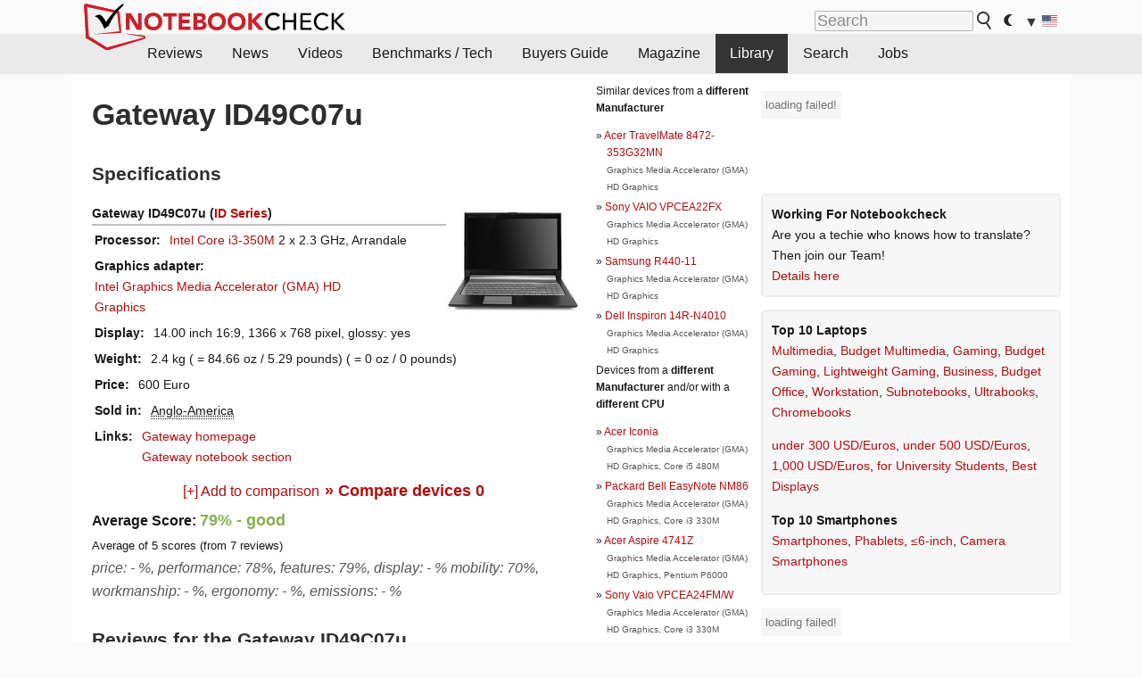

--- FILE ---
content_type: text/javascript
request_url: https://html-load.com/loader.min.js
body_size: 28691
content:
// 
//# sourceMappingURL=[data-uri]
(function(){function e(n,o){const r=t();return(e=function(e,t){return r[e-=203]})(n,o)}function t(){const e=["HTMLLinkElement","element-tagName","traffective","Click","adshield-native","display","outerHTML","fetchScript error(script malformed), url: ","Response","createElement","pubkey","document.querySelector","URL","tel:","MWtvaG12NHJsMDgzNjJhaXA3ZmpzNWN0YnF5Z3p3eG5l","dmtkcw==","player","Navigator","try-catch","test/view/passed","encodedBodySize","gpt-tdn","getTime","ing","readyState","Element","aXp4c29tcWgzcDhidmdhNDl3N2Z5MnRsdWM2ZTVuMDFy","tcString","ghi","div#contents","removeEventListener","PTZhMEc+UE9vMzdudj94JjFgXTJ0","AS-ENCODED-VAL","XMLHttpRequest.onreadystatechange","input","addEventListener","as-async","9481424PsiRHW","eventStatus","Map","warn","fGAJJ1JxajZDTldIXUk4c3g3dTNm","ZGdnbg==","QiBjMQkzRlklPGZfYjJsdV44Wk5DeiNHJ3ZXTTdyJlE9","floor","rtt","appendScriptElementAsync","copyScriptElement","Date.now is not a function","geniee-prebid","Failed to fetch script: ","left","1454330XTXKRs","getElementsByTagName","isInAdIframe","[native code]","set","src","scrollX","inventories_key","http:","random","bTg5NjFxd3pnaHUyN3hlb2FwbjNrNWlsdnJmamM0c3l0MA==","decodeURI","isFirefox","Integrity check failed: ","Element_setAttribute","geniee","data-sdk","can't access document.hidden","replaceState","requestIdleCallback","transferSize","1568822DkcKfr","naver","addModule","adshield-api","d2VneWpwenV4MzhxMmE5dm1pZm90","unknown","https://cadmus.script.ac","worldhistory.org","S1ppe140PG0iNSdjJQpYTHVyeXBxQThbZUl3LURSfGtiQg==","968685MMMJAm","undefined","), url: ","right","_fa_","symplr","getComputedStyle","M2Jwa2ltZnZ4ZTcxNm56b3lydzBxNTI=","gpt-nextmillennium","POST","inventory_name","prod","img","sdkVersion","toString","Date","YEg7NFN5TUIuCmZ1eG52I1JyUDNFSlEmOVlbTzBjCUNVbw==","gpt-adsinteractive","scrollWidth","javascript:",", X-Length: ","hasAttribute","HTMLFormElement","bml1ZTh0bXlhY2ozbDkxcTY1Znhid3pydjdwbzJnazQw","ABCDEFGHIJKLMNOPQRSTUVWXYZabcdefghijklmnopqrstuvwxyz","resolve","cmVzZXJ2ZWQy","Failed to execute packing script","utf-8","querySelector","N3k6eDIxOF1VI05DfW5XYU1Te0w=","loader","Yml4cXJod245emptNTRvMTJmZTBz","e2VGJU9YclEyPm5wM0pOXTQ3dQ==","Window_fetch","document.querySelectorAll","version=","DOMTokenList","elem","getElementById","no purpose 1 consent",'{"apply-ratio":1,"',"dmJybDRzN3U5ZjhuejVqcHFpMG13dGU2Y3loYWcxM294","http://","token=","replaceSync","fetchLater","cmVzZXJ2ZWQxT3V0cHV0","abs","Invalid protect url: ","lastIndexOf","isGecko","https://report.error-report.com/modal?eventId=&error=Vml0YWwgQVBJIGJsb2NrZWQ%3D&domain=","document.documentElement.clientWidth, clientHeight","fxios/","httpEquiv","push","Forcepoint","setAttributeNS","eval","cmVzZXJ2ZWQyT3V0cHV0","getEntriesByType",'":[{"id":"',"endpoint","string","attributionSrc","script:","Failed to load website due to adblock: ","trident","application/javascript","document.createElement","replace","replaceChild","char must be length 1","HTMLStyleElement","cachedResultIsInAdIframe","/resources/","VW4gcHJvYmzDqG1lIGVzdCBzdXJ2ZW51IGxvcnMgZHUgY2hhcmdlbWVudCBkZSBsYSBwYWdlLiBWZXVpbGxleiBjbGlxdWVyIHN1ciBPSyBwb3VyIGVuIHNhdm9pciBwbHVzLg==","scrollY","dable-tdn","width not set properly","combo","XMLHttpRequest","get","https:","getOwnPropertyDescriptor","focus/","tcloaded","insertBefore","gecko/","brave","InE0CkozZmtaaGombHRgd0g1MFQ9J2d8KEVQW0ItUVlE","charAt","a2AoNTl3aikie2c+c1xvNlRpQXgKTFA/cWFwdDBdLUl5ZQ==","parseFromString","eXB3engydXNtOG9nNXE3NHRhbmxiNnJpM3ZjZWhqOWtmMQ==","document.getElementById","Array","eDVBOGhFOT0KUUcxIkN1SidvVihJKT5sYlc0RCNlIEw2","def","toLowerCase","__gpp","Failed to get key from: ","loader-check","cWdwazM3NW50bDhqdzlybXgyaTBoYzF6dXY0b2J5NnNlZg==","error on contentWindow",", cfRay: ","resource","2038576UzGfrO","setInterval","Window_decodeURIComponent","bzlxemF4dHA0MDZ3a2U3aWIyZzM4Znltdmo1bGNoMW5y","classList","CSSStyleDeclaration","tags","sentrySampleRatio","anymind","ME5tfXViQzlMNmt7Nygibng+cz1Lb11JQncveVNnZiVX","requestAnimationFrame","gpt-adapex","aWQ=","HTMLImageElement","SharedStorageWorklet","cmVzZXJ2ZWQxSW5wdXQ=","eDxbeWtZJTEtc0s5X0MwUmFqIzhPTGxdL0h3aHFGVQkz","setTimeout","nextSibling","message","Jm0yR1Q1SXJQIiAuQihvPTppZ2JKcFduejd0Y3ZOWmA+Cg==","opr","as_window_id","recovery","Node_baseURI","innerWidth","gpt-andbeyond","gpt-vuukle","reserved2Input","cGxiaTIxY3hmbW8zNnRuNTB1cQ==","ddg/","(E2) Invalid protect url: ","purpose","ZT9gM0FVPDJaWzsJaUpFRlYnfFBhOFQ1ai0udiA6cSNIKQ==","UWpeIE5DVXY1NGxlIlZNbV8zMEdM","as-extra","gpt-geniee","gpt-ima-adshield","xhr.onreadystatechange not set","X-Length","&host=","headers","PerformanceResourceTiming","onreadystatechange","parentNode","coupang-dynamic","Version/","regexp-test","Nm03a3dlM3Fhb2h1NWc0Yno4aQ==","EventTarget","cmE7TUg3emZBb1EJeFRVaD9uPSFOSks5PHZgNXsjbVsz","min","AdShield API cmd.push","https://report.error-report.com/modal?","O2ZlUVhcLk54PHl9MgpVOWJJU0wvNmkhWXUjQWh8Q15a","intersectionRatio","2zzCoVO","as_domain","window","YmphM3prZnZxbHRndTVzdzY3OG4=","isSafari","querySelectorAll","atob","})()","HTMLMediaElement","stopPropagation","NW52MWllZ3phMjY5anU4c29reTA0aDNwN3JsdGN4bWJx","reserved1","UserAgent","outerHeight","cXA1cjg0Mnljdnhqb3diYXo3dWh0czlnazZpMGVtbjEzZg==","Clean.io Inc.","MG96dXBrcng2cWp3bnlnbDM0bTdpOXRoMWY4djJiZWM1","width: 100vw; height: 100vh; z-index: 2147483647; position: fixed; left: 0; top: 0;","VzB8N196fXtyb1lraFhMXiUoJy8+TnRRR2d1WlNBNHZV","wrong contentWindow","gpt-publisher","setIsTcfNeeded","type","blN5TkRHJ01qL288VSBsIlFFa21pWDJIe1pZSmg0JT1f","sping","eventName","number","Element_attributes","dXk4b2EyczZnNGozMDF0OWJpcDdyYw==","NGJvdjI4c3lxN3hhY2VnNjVmbTA5cnQzbGlobmt1empwMQ==","data-src","match","clearInterval","value","wp-data","revokeObjectURL","isSamsungBrowser","host","script","hash","catch","dispatchEvent","URLSearchParams","createContextualFragment","String","hostname","target","evaluate","/script/","getItem","extra","N2d0a3JwYzQ1bndoNmk4amZ2OTNic3lsYXFlem11Mm8xMA==","nthChildOf","728px","length","writeln","cXhuNml1cDNvdDhnejdmbGN3MDlieQ==","version","return this","WwllJjVCXlc+MCMKcmJxSTd9LUF8Yw==","Py0wOHRQKEpIMUVHeyVbaiZzIiBENWs=","bWpiMGZldTZseng3a3FoZ29wNGF0ODMxYzkyeXdpcjVu","HTMLIFrameElement","Y3J4bWpmN3loZ3Q2bzNwOGwwOWl2","script not executed(blob)","search","as_modal_loaded","v7.5.58","reserved2Output","a24xZWhvNmZqYnI0MHB4YzlpMnE=","&message=","entries","bWFHO0ZULmUyY1l6VjolaX0pZzRicC1LVVp5PHdMCl8/","eDhiM2xuMWs5bWNlaXM0dTB3aGpveXJ6djVxZ3RhcGYyNw==","boundingClientRect","parentElement","Rzc1MmVgTFh4J1ptfTk8CXs/Rg==","whale","object-keys","getBoundingClientRect","responseXML","join","alphaStr","@@toPrimitive must return a primitive value.","PEdjcE9JLwl6QVglNj85byByLmJtRlJpZT5Lc18pdjtWdQ==","setProperty","from","ssmas","__tcfapi not found within timeout","em5iZw==","polarbyte","gpt-funke","QjggL1k5b11WSENfcDN5dApoVE9OaTVxNklHLXI9Mmcl","test/v1ew/failed","closest","html","WEVRNSU8Sl9oIy4wZj92ZUs6ewlDdXRqYEJQOE5HVWIp","userAgent","dzFHcD4weUJgNVl0XGU0Ml1eQzNPVVhnYiBufWEnVGZxew==","HTMLVideoElement","url","parent","contains","reserved1Input","cmVzZXJ2ZWQySW5wdXQ=","3538257HVPlDj","btoa","Range","adpushup","android","gpt-rubicon","document.getElementsByClassName","bkVlSkthLjpQe0E7eDBVTCI0J1hGbXx9d2Z2elEjN1pTKA==","as-empty-bidder","some","HTMLElement","RegExp","abc","append","span","str","child-0","cmd","Date.now","HTMLAnchorElement","Worker","data-resource","stringify","dVY2fSlRJz9Ee1NlQU1YNDtFZg==","frames","head","&domain=","_isTcfNeeded","requestIdleCallback not exists","childElementCount","Headers","function","flatMap","Window","mailto:","indexOf","NmFreWhvcjgwbTM3c2xmdzF2eHA=","link","YTI3NGJjbGp0djBvbXc2ejlnNXAxM3VzOGVraHhpcmZx","cWJ1dw==","ZW93NXJmbHVxOHg0emdqNzBwMTNjaTZtaDJzOXRua2Fidg==","finally","adsinteractive","confirm","gpt-interworks","HTMLSourceElement","hostage","pathname","aXJycg==","collect","trim","cnlwYQ==","adshield","gpt-enliple","Date.now is not a number","encodeURI","ZndiaA==","adshieldAvgRTT","NFdCXTM+CW89bk12Y0thd19yVlI3emxxbSlGcGA6VGdPJw==","top","navigator","gpt-nextmillenium","matchAll","cDkxdHp4NGlic2h3ZjNxeWVuNTA2dWdvMm1rdjhscmpjNw==","close","adthrive","math-random","SktqJUlWels8RUgmPUZtaWN1TS46CVMteFBvWnM3CmtB","w2g","Zm1qeA==","NWY7VnQicURMQjkxJ20KfT9SNlMoWiNBYEpyMEhRbEtQKQ==","document.classList.contains","fromEntries","eDUwdzRvZTdjanpxOGtyNmk5YWZ0MnAxbmd1bG0zaHlidg==","query","enliple","dable","/resources/v2/","document","XncgVl8xcWs2OmooImc+aSVlfEwyY0k=","none","height","clearTimeout","czN6Ym85YWhnZjdsazV5MGN1bXJwcW53eDZpNGpldnQy","Failed to load script: ","gpt-adingo","ZnU2cXI4cGlrd2NueDFhc3RtNDc5YnZnMmV6bG8wM2h5","base64 failed","as_loader_version","players","Chrome/","gpt-minutemedia","DOMParser","parse","symbol","b3U3ZXJjdnc5bDAxeWdobmZpcDY4NWJ6eHF0YWszc2ptNA==","eTkzcmZ0czdseHE4dmtnamVuNW0waTZ3emhhcDF1Y2Iybw==","bTByeWlxdDgzNjJwMWZhdWxqNHpnaA==","alert","function a0Z(e,Z){const L=a0e();return a0Z=function(w,Q){w=w-0xf2;let v=L[w];return v;},a0Z(e,Z);}function a0e(){const eD=['onload','as_','526myoEGc','push','__sa_','__as_ready_resolve','__as_rej','addEventListener','LOADING','XMLHttpRequest','entries','getOwnPropertyDescriptor','_as_prehooked_functions','status','script_onerror','__fr','xhr_defer','href','isAdBlockerDetected','length','then','8fkpCwc','onerror','apply','readyState','_as_prehooked','set','__as_new_xhr_data','Window','catch','charCodeAt','location','document','onreadystatechange','__as_xhr_open_args','_as_injected_functions','DONE','open','toLowerCase','handleEvent','defineProperty','name','54270lMbrbp','__as_is_xhr_loading','prototype','decodeURIComponent','contentWindow','EventTarget','407388pPDlir','__as_xhr_onload','collect','get','call','JSON','setAttribute','Element','btoa','__as_is_ready_state_change_loading','GET','4281624sRJEmx','__origin','currentScript','1433495pfzHcj','__prehooked','1079200HKAVfx','window','error','687boqfKv','fetch','load','1578234UbzukV','function','remove','hostname','adshield'];a0e=function(){return eD;};return a0e();}(function(e,Z){const C=a0Z,L=e();while(!![]){try{const w=-parseInt(C(0x10a))/0x1*(-parseInt(C(0x114))/0x2)+-parseInt(C(0xf7))/0x3+-parseInt(C(0x127))/0x4*(parseInt(C(0x13c))/0x5)+parseInt(C(0x10d))/0x6+parseInt(C(0x105))/0x7+parseInt(C(0x107))/0x8+-parseInt(C(0x102))/0x9;if(w===Z)break;else L['push'](L['shift']());}catch(Q){L['push'](L['shift']());}}}(a0e,0x24a95),((()=>{'use strict';const m=a0Z;const Z={'HTMLIFrameElement_contentWindow':()=>Object[m(0x11d)](HTMLIFrameElement[m(0xf3)],m(0xf5)),'XMLHttpRequest_open':()=>Q(window,m(0x11b),m(0x137)),'Window_decodeURIComponent':()=>Q(window,m(0x12e),m(0xf4)),'Window_fetch':()=>Q(window,m(0x12e),m(0x10b)),'Element_setAttribute':()=>Q(window,m(0xfe),m(0xfd)),'EventTarget_addEventListener':()=>Q(window,m(0xf6),m(0x119))},L=m(0x116)+window[m(0xff)](window[m(0x131)][m(0x123)]),w={'get'(){const R=m;return this[R(0xf9)](),window[L];},'collectOne'(v){window[L]=window[L]||{},window[L][v]||(window[L][v]=Z[v]());},'collect'(){const V=m;window[L]=window[L]||{};for(const [v,l]of Object[V(0x11c)](Z))window[L][v]||(window[L][v]=l());}};function Q(v,l,X){const e0=m;var B,s,y;return e0(0x108)===l[e0(0x138)]()?v[X]:e0(0x132)===l?null===(B=v[e0(0x132)])||void 0x0===B?void 0x0:B[X]:e0(0xfc)===l?null===(s=v[e0(0xfc)])||void 0x0===s?void 0x0:s[X]:null===(y=v[l])||void 0x0===y||null===(y=y[e0(0xf3)])||void 0x0===y?void 0x0:y[X];}((()=>{const e2=m;var v,X,B;const y=W=>{const e1=a0Z;let b=0x0;for(let O=0x0,z=W[e1(0x125)];O<z;O++){b=(b<<0x5)-b+W[e1(0x130)](O),b|=0x0;}return b;};null===(v=document[e2(0x104)])||void 0x0===v||v[e2(0x10f)]();const g=function(W){const b=function(O){const e3=a0Z;return e3(0x113)+y(O[e3(0x131)][e3(0x110)]+e3(0x11e));}(W);return W[b]||(W[b]={}),W[b];}(window),j=function(W){const b=function(O){const e4=a0Z;return e4(0x113)+y(O[e4(0x131)][e4(0x110)]+e4(0x135));}(W);return W[b]||(W[b]={}),W[b];}(window),K=e2(0x113)+y(window[e2(0x131)][e2(0x110)]+e2(0x12b));(X=window)[e2(0x117)]||(X[e2(0x117)]=[]),(B=window)[e2(0x118)]||(B[e2(0x118)]=[]);let x=!0x1;window[e2(0x117)][e2(0x115)](()=>{x=!0x0;});const E=new Promise(W=>{setTimeout(()=>{x=!0x0,W();},0x1b5d);});function N(W){return function(){const e5=a0Z;for(var b=arguments[e5(0x125)],O=new Array(b),z=0x0;z<b;z++)O[z]=arguments[z];return x?W(...O):new Promise((k,S)=>{const e6=e5;W(...O)[e6(0x126)](k)[e6(0x12f)](function(){const e7=e6;for(var f=arguments[e7(0x125)],q=new Array(f),A=0x0;A<f;A++)q[A]=arguments[A];E[e7(0x126)](()=>S(...q)),window[e7(0x118)][e7(0x115)]({'type':e7(0x10b),'arguments':O,'errArgs':q,'reject':S,'resolve':k});});});};}const I=W=>{const e8=e2;var b,O,z;return e8(0x101)===(null===(b=W[e8(0x134)])||void 0x0===b?void 0x0:b[0x0])&&0x0===W[e8(0x11f)]&&((null===(O=W[e8(0x134)])||void 0x0===O?void 0x0:O[e8(0x125)])<0x3||!0x1!==(null===(z=W[e8(0x134)])||void 0x0===z?void 0x0:z[0x2]));},M=()=>{const e9=e2,W=Object[e9(0x11d)](XMLHttpRequest[e9(0xf3)],e9(0x133)),b=Object[e9(0x11d)](XMLHttpRequest[e9(0xf3)],e9(0x12a)),O=Object[e9(0x11d)](XMLHttpRequestEventTarget[e9(0xf3)],e9(0x128)),z=Object[e9(0x11d)](XMLHttpRequestEventTarget[e9(0xf3)],e9(0x112));W&&b&&O&&z&&(Object[e9(0x13a)](XMLHttpRequest[e9(0xf3)],e9(0x133),{'get':function(){const ee=e9,k=W[ee(0xfa)][ee(0xfb)](this);return(null==k?void 0x0:k[ee(0x103)])||k;},'set':function(k){const eZ=e9;if(x||!k||eZ(0x10e)!=typeof k)return W[eZ(0x12c)][eZ(0xfb)](this,k);const S=f=>{const eL=eZ;if(this[eL(0x12a)]===XMLHttpRequest[eL(0x136)]&&I(this))return this[eL(0x100)]=!0x0,E[eL(0x126)](()=>{const ew=eL;this[ew(0x100)]&&(this[ew(0x100)]=!0x1,k[ew(0xfb)](this,f));}),void window[eL(0x118)][eL(0x115)]({'type':eL(0x122),'callback':()=>(this[eL(0x100)]=!0x1,k[eL(0xfb)](this,f)),'xhr':this});k[eL(0xfb)](this,f);};S[eZ(0x103)]=k,W[eZ(0x12c)][eZ(0xfb)](this,S);}}),Object[e9(0x13a)](XMLHttpRequest[e9(0xf3)],e9(0x12a),{'get':function(){const eQ=e9;var k;return this[eQ(0x100)]?XMLHttpRequest[eQ(0x11a)]:null!==(k=this[eQ(0x12d)])&&void 0x0!==k&&k[eQ(0x12a)]?XMLHttpRequest[eQ(0x136)]:b[eQ(0xfa)][eQ(0xfb)](this);}}),Object[e9(0x13a)](XMLHttpRequestEventTarget[e9(0xf3)],e9(0x128),{'get':function(){const ev=e9,k=O[ev(0xfa)][ev(0xfb)](this);return(null==k?void 0x0:k[ev(0x103)])||k;},'set':function(k){const el=e9;if(x||!k||el(0x10e)!=typeof k)return O[el(0x12c)][el(0xfb)](this,k);const S=f=>{const er=el;if(I(this))return this[er(0xf2)]=!0x0,E[er(0x126)](()=>{const eX=er;this[eX(0xf2)]&&(this[eX(0xf2)]=!0x1,k[eX(0xfb)](this,f));}),void window[er(0x118)][er(0x115)]({'type':er(0x122),'callback':()=>(this[er(0xf2)]=!0x1,k[er(0xfb)](this,f)),'xhr':this});k[er(0xfb)](this,f);};S[el(0x103)]=k,O[el(0x12c)][el(0xfb)](this,S);}}),Object[e9(0x13a)](XMLHttpRequestEventTarget[e9(0xf3)],e9(0x112),{'get':function(){const eB=e9;return z[eB(0xfa)][eB(0xfb)](this);},'set':function(k){const es=e9;if(x||!k||es(0x10e)!=typeof k)return z[es(0x12c)][es(0xfb)](this,k);this[es(0xf8)]=k,this[es(0x119)](es(0x109),S=>{const ey=es;I(this)&&window[ey(0x118)][ey(0x115)]({'type':ey(0x122),'callback':()=>{},'xhr':this});}),z[es(0x12c)][es(0xfb)](this,k);}}));};function P(W){return function(){const eg=a0Z;for(var b=arguments[eg(0x125)],O=new Array(b),z=0x0;z<b;z++)O[z]=arguments[z];return this[eg(0x134)]=O,W[eg(0x129)](this,O);};}function Y(W,b,O){const et=e2,z=Object[et(0x11d)](W,b);if(z){const k={...z,'value':O};delete k[et(0xfa)],delete k[et(0x12c)],Object[et(0x13a)](W,b,k);}else W[b]=O;}function D(W,b,O){const ej=e2,z=W+'_'+b,k=w[ej(0xfa)]()[z];if(!k)return;const S=ej(0x108)===W[ej(0x138)]()?window:ej(0x132)===W?window[ej(0x132)]:ej(0xfc)===W?window[ej(0xfc)]:window[W][ej(0xf3)],f=function(){const eK=ej;for(var A=arguments[eK(0x125)],U=new Array(A),F=0x0;F<A;F++)U[F]=arguments[F];try{const J=j[z];return J?J[eK(0xfb)](this,k,...U):k[eK(0xfb)](this,...U);}catch(G){return k[eK(0xfb)](this,...U);}},q=O?O(f):f;Object[ej(0x13a)](q,ej(0x13b),{'value':b}),Object[ej(0x13a)](q,ej(0x106),{'value':!0x0}),Y(S,b,q),window[ej(0x117)][ej(0x115)](()=>{const ex=ej;window[ex(0x111)]&&!window[ex(0x111)][ex(0x124)]&&S[b]===q&&Y(S,b,k);}),g[z]=q;}window[K]||(w[e2(0xf9)](),D(e2(0x11b),e2(0x137),P),D(e2(0xfe),e2(0xfd)),D(e2(0x12e),e2(0x10b),N),(function(){const eN=e2,W=(z,k)=>new Promise((S,f)=>{const eE=a0Z,[q]=k;q[eE(0x121)]?f(k):(E[eE(0x126)](()=>f(k)),z[eE(0x119)](eE(0x10c),()=>S()),window[eE(0x118)][eE(0x115)]({'type':eE(0x120),'reject':()=>f(k),'errArgs':k,'tag':z}));}),b=Object[eN(0x11d)](HTMLElement[eN(0xf3)],eN(0x128));Object[eN(0x13a)](HTMLElement[eN(0xf3)],eN(0x128),{'get':function(){const eI=eN,z=b[eI(0xfa)][eI(0xfb)](this);return(null==z?void 0x0:z[eI(0x103)])||z;},'set':function(z){const eo=eN;var k=this;if(x||!(this instanceof HTMLScriptElement)||eo(0x10e)!=typeof z)return b[eo(0x12c)][eo(0xfb)](this,z);const S=function(){const ei=eo;for(var f=arguments[ei(0x125)],q=new Array(f),A=0x0;A<f;A++)q[A]=arguments[A];return W(k,q)[ei(0x12f)](U=>z[ei(0x129)](k,U));};S[eo(0x103)]=z,b[eo(0x12c)][eo(0xfb)](this,S);}});const O=EventTarget[eN(0xf3)][eN(0x119)];EventTarget[eN(0xf3)][eN(0x119)]=function(){const eM=eN;for(var z=this,k=arguments[eM(0x125)],S=new Array(k),f=0x0;f<k;f++)S[f]=arguments[f];const [q,A,...U]=S;if(x||!(this instanceof HTMLScriptElement)||eM(0x109)!==q||!(A instanceof Object))return O[eM(0xfb)](this,...S);const F=function(){const eP=eM;for(var J=arguments[eP(0x125)],G=new Array(J),H=0x0;H<J;H++)G[H]=arguments[H];return W(z,G)[eP(0x12f)](T=>{const eY=eP;eY(0x10e)==typeof A?A[eY(0x129)](z,T):A[eY(0x139)](...T);});};O[eM(0xfb)](this,q,F,...U);};}()),M(),window[K]=!0x0);})());})()));","write","<html></html>","fromCharCode","cGhtMjF2OWN3NGI3M3lnbG5meG90YXpzdWo4cXJrNjUwaQ==","consents","promise","DocumentFragment","removeItem","pagehide","async","ar-v1","ZmthZA==","a3JCSnREKFFsdl4+I1toe1gxOW8mU0VBTS9uIk89IDA1UA==","debug","NzRoZnZidGNqMmVyb2EwdWw1Nnl3M2lucXhrZ3A5bTF6cw==","article","self","resources://","endsWith","idx","N3VpbDVhM2d4YnJwdHZqZXltbzRjMDl3cXpzNjgybmYx","resources-v2://","scribd.com","onLine","safari","Script","adsense","removeChild","fetchScript error(status: ","localStorage","num","CSSStyleSheet","CSSStyleDeclaration.set/get/removeProperty","gpt-clickio","aXZtc2xyNDhhY2Uzem9rZ3h0MTBiNnA=","c3ZtbQ==","log","Document","core-ads","stack","Y3E5ODM0a2h3czJ0cmFnajdmbG55bXU=","error on googletag.pubads()","isInIframe","property","setItem","isSleipnir","insertAdjacentElement","eDI5aGI4cHd2c2lsY21xMDY1dDQzN3JueXVvMWpmemtl","Event","getWindowId","X2w8IFZ6cURGOjJnNjF3e2ltKCI3TEFaYS9eaiVcJ0s/","defineProperty","test","sectionChange","createObjectURL","iframe","Number","prototype","VHg8V3xYdmN1YkN6LWVrVS8gb2lNCSY6JUlnPjJoe3Nb","edg/","bzVoa203OHVwMnl4d3Z6c2owYXQxYmdscjZlaTQzbmNx","Math","Invalid reserved state: ","contentWindow","max","hidden","crios","N3o+Z317L1cjYGNbWlQmc0k8Mi1oYUtYWW4Kbyl4U0ZB","samsungbrowser","UUNBQlYiXSMwamImV282dDpVdWlIZzFyUEQ0JSlSbE5rLQ==","findIndex","visualViewport","className","sendBeacon","Y29rcQ==","pubads","as-revalidator","Invalid protect url prefix: ","/report?","728","text/css","d3IyNzV5b2dzajRrdjAzaXpjbngxdWFxYjhwZmxtNnRo","OTF5c3hlOGx1b3JuNnZwY2l3cQ==","wrong googletag.pubads()","&type=negotiate_fail","Object","can't access user-agent","cache_is_blocking_ads","keyval","Element_innerHTML","CrOS","HTMLMetaElement","domain switched","attributes","getAttribute","document - link element","opt/","AdShield API","__tcfapi","server","tpmn","Promise","aW5wdXQ=","split","output","googletag","findLastIndex","KHIlOTZqVks3e2tQCWdEaE9jRnMnMTtNIkl1UVoveXFB","chrome","isArray","insertAfter","M2M1MWdvcTQwcHphbDlyNnh1dnRrZXkyc3duajdtaWhi","reload","teads","VGhlcmUgd2FzIGEgcHJvYmxlbSBsb2FkaW5nIHRoZSBwYWdlLiBQbGVhc2UgY2xpY2sgT0sgdG8gbGVhcm4gbW9yZS4=","forEach","action","&request_id=",", body: ","content","eventId=","childNodes","ODk1dDdxMWMydmVtZnVrc2w2MGh5empud28zNGJ4cGdp","calculatorsoup.com","true","Cf-Ray",'","width":160,"height":600,"position":{"selector":"div#contents","position-rule":"child-0","insert-rule":[]},"original-ads":[{"selector":"div#contents > span#ads"}],"attributes":[]}]}',"textContent","all","X-Crc32","profile","sleipnir/","baseURI","appendChild","MzZxejBtdjl0bmU3a3dyYTVpMXVqeDI4b3lmc3BjZ2xoNA==","_as_res","TkduRThhX3kuRmpZTz00dzNdcDc=","script malformed. source length: ","MessageEvent","document.head.appendChild, removeChild, childNodes","gpt-anymind","], X-Crc32: ","find","KAlFSENfO3MvLldnTmZWbCB6OU1ZaFF9VGo6SkZVUykj","reject","contentDocument","object","listenerId","insertRule","__gpp not found within timeout","protocol","document - find element","nhn","call","em1wYw==","statusText","check","api","FontFace","Firefox/","then","bmxvYw==","data","responseURL","blob:","filter","insertAdjacentHTML","script not executed(inline)","https://","about:","removeProperty",", Script-Crc32: ",". Phase: ","text","error","Failed to decode protect-url: url is empty","ZWhvcg==","document.classList.remove not work","searchParams","153cKhtKT","source","raptive","/view","b3V0cHV0","string-api","aditude","charCodeAt","decodeURIComponent","originalUrl","map","Node_appendChild","JlhEX1FPaE1ybHRwUjFjNHpHClk=","style","replaceScriptElementAsync","now","performance","domain switch: no src attribute","OWptYW53eXF4MHM1NHp1dG82aA==","outerWidth","ar-yahoo-v1","language","HTMLScriptElement","Timed out waiting for consent readiness","&url=","last_bfa_at","_as_req","parseInt","freestar","matches","&title=","setImmediate","EventTarget_addEventListener","papi","dXNqbDRmaHdicHIzaXl6NXhnODZtOWV2Y243b2swYTIxdA==","edgios","bottom","[data-uri]","http","loading","as_","getAttributeNames","removeAttribute","AdShield API cmd.push result","IntersectionObserverEntry","ybar","aG5bUlhtfERPSC86LkVWS0o7NH1TVQ==","children","data-query","getElementsByClassName","cookie","mezzomedia","cssText","eVw2WmcxcW1ea3pjJ3woWWlvUiI+Rgo=","Node","responseText","cmVzZXJ2ZWQx","document.getElementsByTagName","bXRlcWgweXM2MnAxZnhqNTg5cm80YXVuemxpZzNjN3diaw==","isNaN","TlhHdDU9fV1iSWtoKThUPnAtfGVXcw==","1491vvIYGs","edl","div#contents > span#ads","width","azUyM3RscHplcXZzMHlqaDgxb2d1YTZ3bmJyN2M5bWY0aQ==","aTtVaidbPHciRFQwbFpMZ1M4ZiNoeHNNVn10eTpFLSlg","isBrave","MessagePort","getPropertyValue","elementFromPoint","open","keys","Tig5fCEvX1JEdjZRKSI4P0wjaFdscjs=","djlhcHlpazYyMzBqNW1sN244YnVxcmYxemdzY2V3eHQ0","c3hwMlc5IC0zT25TJjdIPXJWNEQ7VFthdyFdTUFJL31MbA==","referrer","NodeList","postMessage","useractioncomplete","concat",", StatusCode: [","&is_brave=","jkl","Url","a3luYg==","MUVIYi58dT9wKHFmUGl0eSdyNk8lCXc9XTlCSlJEOzo4aw==","initial","fetch","connection","name","add","rel","alt","toPrimitive","useragent","Element.remove","MHQ4a2JmMjZ1ejlzbWg3MTRwY2V4eQ==","dataset","delete","b2lscjg3dDZnMXFiejVlZjRodnB5Y3VqbXgzbndzMDJrOQ==","load","data:","https://html-load.com","RVlmP1JOMmF9V2JVNWVIX3xTdEpv","getDeviceInfo","adingo","LklwPnN6SjhFd2FoWU0vdjt5S2M9ZgooW19UIHEzbk9T","opera","ping","tri","Blob","eX1YV11PJkdsL0N0KXNZQjgtYkY0UgpEJ3BTRTBcdS5aUA==","response","overflow","get-computed-style","Nm52OGNqZ3picXMxazQ5d2x4NzUzYWU=","getGPPData","aXRoYw==","adfit","gpt-highfivve","div","#as_domain","VHNwektcVnZMMzkpOlBSYTh4Oy51ZyhgdD93XTZDT2ZGMQ==","reverse","includes","reserved2","duration","IFrame","innerText","stylesheet","close-error-report","shift","XnpHW3dtCkNgPThCdj48Jl0wOlQgTCNweDNYbGktbikuNA==","edge","srcset","setHTMLUnsafe","status code: ","adlib",", source length: ","configIndex","startsWith","Css","function a0v(F,v){const h=a0F();return a0v=function(L,H){L=L-0x85;let E=h[L];return E;},a0v(F,v);}function a0F(){const y=['length','includes','removeEventListener','99DdfTHL','message','426867skijjn','926090UmJmXE','5618020JaGBio','forEach','delete','9152640ERdRZO','get','c3RyaW5n','setTimeout','handleEvent','eval','requestIdleCallback','399064oRTnwg','168YhZGAx','test','requestAnimationFrame','error','call','set','addEventListener','filter','load','61678oqLYfA','setInterval','ZnVuY3Rpb24','prototype','click','3732384LyVUeN','27bKBjKK','slice'];a0F=function(){return y;};return a0F();}(function(F,v){const i=a0v,h=F();while(!![]){try{const L=-parseInt(i(0x94))/0x1+parseInt(i(0x9e))/0x2*(parseInt(i(0x86))/0x3)+-parseInt(i(0xa3))/0x4+parseInt(i(0x89))/0x5+parseInt(i(0x8d))/0x6+parseInt(i(0x88))/0x7*(parseInt(i(0x95))/0x8)+-parseInt(i(0xa4))/0x9*(parseInt(i(0x8a))/0xa);if(L===v)break;else h['push'](h['shift']());}catch(H){h['push'](h['shift']());}}}(a0F,0xf2094),((()=>{const G=a0v,F=(E,B)=>typeof E===B,v=atob(G(0xa0)),h=atob(G(0x8f));if(!F(h,h))return;{const E=RegExp[G(0xa1)][G(0x96)];RegExp[G(0xa1)][G(0x96)]=function(B){const g=G;return E[g(0x99)](this,B);};}[G(0x97),G(0x93),G(0x9f),G(0x90)][G(0x9c)](B=>window[B])[G(0x8b)](B=>window[B]=H(window[B],B)),EventTarget[G(0xa1)][G(0x9b)]=H(EventTarget[G(0xa1)][G(0x9b)],G(0x9b),0x1),EventTarget[G(0xa1)][G(0x85)]=H(EventTarget[G(0xa1)][G(0x85)],G(0x85),0x1);const L=new Map();function H(B,u){const P=G;let p=arguments[P(0xa6)]>0x2&&void 0x0!==arguments[0x2]?arguments[0x2]:0x0;return function(){const o=P;for(var S=arguments[o(0xa6)],K=new Array(S),N=0x0;N<S;N++)K[N]=arguments[N];const Q=K[o(0xa5)](0x0,p),Y=K[p],b=K[o(0xa5)](p+0x1);if(!Y)return B[o(0x99)](this,...K);if(o(0x9f)!==u&&o(0x90)!==u&&!F(Y,v)&&!F(Y[o(0x91)],v))return B[o(0x99)](this,...K);let f=null;if(o(0x9b)===u||o(0x85)===u){const I=[o(0x9d),o(0x98),o(0x87),o(0xa2)],J=Q[0x0];if(!I[o(0xa7)](J))return B[o(0x99)](this,...K);L[o(0x8e)](this)||L[o(0x9a)](this,new Map()),L[o(0x8e)](this)[o(0x8e)](J)||L[o(0x8e)](this)[o(0x9a)](J,new Map()),f=L[o(0x8e)](this)[o(0x8e)](J)[o(0x8e)](Y);}if(f=f||function(){const W=o;for(var x=arguments[W(0xa6)],X=new Array(x),m=0x0;m<x;m++)X[m]=arguments[m];return F(Y,v)?Y[W(0x99)](this,...X):F(Y,h)?window[W(0x92)](Y):F(Y[W(0x91)],v)?Y[W(0x91)][W(0x99)](Y,...X):void 0x0;},o(0x9b)===u){const x=Q[0x0];L[o(0x8e)](this)[o(0x8e)](x)[o(0x9a)](Y,f);}else{if(o(0x85)===u){const X=Q[0x0],m=L[o(0x8e)](this)[o(0x8e)](X)[o(0x8e)](Y)||Y;return L[o(0x8e)](this)[o(0x8e)](X)[o(0x8c)](Y),B[o(0x99)](this,...Q,m,...b);}}return B[o(0x99)](this,...Q,f,...b);};}})()));","__sa_","stopImmediatePropagation","title","Node_insertBefore","https://report.error-report.com/modal?eventId=&error=","origin","encodeURIComponent","adshieldMaxRTT",'{"type": "tag", "marshalled": "<html></html>"}',"bnh6bg==","srcdoc","Jmo8UkRzW1c+YnVrTWBjPzEpCWw=","Function","pubstack","scrollHeight","bGU0OTcxbTVpcnB1a3hqdjNzcTJvOHk2MGduYnp0aHdmYQ==","parseFloat","7554srFtAp","Error","JSON","href","eWJmcQ==","frameElement","width not removed","charset","port","document.hidden","bWlsYmAjM0JhcV07RFRWP2UuPCAmYw==","cultureg","minutemedia","picrew.me","documentElement","MyV0CXsycmNrZnlYUl0/TksmL0ZndztUU01tbi03X2lVLg==","race","a2Zwdg==","AdShield API cmd","scrollX,Y","randomize","apply","c204ZmtocndhOTR5MGV1cGoybnEx","json","location","reserved1Output","json.parse","atob-btoa","MW53c3I3dms4ZmgwbDN1dDkyamlncXg2ejQ1Y3BibXlv","constructor","intersectionRect","poster","dXl5aw==","string-try-catch","dWwyb3cwMWo5enE1OG1mazRjdjM3YWJzeWlndGVoNnhu",".js","cadmus script blocked","Yzc4NjNxYnNtd3k1NG90bmhpdjE=","currentScript","gpt-adpushup","7Y6Y7J207KeA66W8IOu2iOufrOyYpOuKlCDspJEg66y47KCc6rCAIOuwnOyDne2WiOyKteuLiOuLpC4g7J6Q7IS47ZWcIOuCtOyaqeydhCDrs7TroKTrqbQgJ+2ZleyduCfsnYQg7YG066at7ZWY7IS47JqULg==","TopLevelCss","send","signalStatus","iterator","setAttribute","promise tainted","fXFCPHpgUFpbWUg6MHNqdmFPcA==","gpt-firstimpression","element-attributes","XHlqTUYtZiJSWwlId3hucylwSUMxPTI1OEU5NlBLOkpPCg==","reduce","tag","Element_getAttribute","isInRootIframe","azk2WUsodi8mSUNtR0IJNWJ6YT9IY1BfMVcgcVJvQS49Cg==","&error=","remove","body","tagName","ariaLabel","exec","innerHeight","(function(){","slice","snigel","Loader aborted: ","gpt-adshield","PerformanceEntry","status","History","firefox","yahoo-mail-v1","responseType","innerHTML","fuse"];return(t=function(){return e})()}(function(){const n=e,o=t();for(;;)try{if(850040===-parseInt(n(730))/1*(parseInt(n(903))/2)+parseInt(n(1008))/3+-parseInt(n(847))/4+parseInt(n(739))/5+parseInt(n(581))/6*(parseInt(n(481))/7)+-parseInt(n(694))/8+parseInt(n(420))/9*(parseInt(n(709))/10))break;o.push(o.shift())}catch(e){o.push(o.shift())}})(),(()=>{"use strict";const t=e;var n={};n.g=function(){const t=e;if(t(387)==typeof globalThis)return globalThis;try{return this||new Function(t(961))()}catch(e){if(t(387)==typeof window)return window}}();const o=t=>{const n=e;let o=0;for(let e=0,r=t[n(957)];e<r;e++)o=(o<<5)-o+t[n(427)](e),o|=0;return o},r=class{static[t(397)](){const e=t;var n,r;let i=arguments[e(957)]>0&&void 0!==arguments[0]?arguments[0]:e(870),c=!(arguments[e(957)]>1&&void 0!==arguments[1])||arguments[1];const a=Date[e(435)](),s=a-a%864e5,l=s-864e5,d=s+864e5,u=e(460)+o(i+"_"+s),m=e(460)+o(i+"_"+l),f=e(460)+o(i+"_"+d);return u===m||u===f||m===f||!(null!==(n=null!==(r=window[u])&&void 0!==r?r:window[m])&&void 0!==n?n:window[f])&&(c&&(window[u]=!0,window[m]=!0,window[f]=!0),!0)}};function i(e){const n=t;return(i=n(1039)==typeof Symbol&&n(235)==typeof Symbol[n(625)]?function(e){return typeof e}:function(e){const t=n;return e&&t(1039)==typeof Symbol&&e[t(610)]===Symbol&&e!==Symbol[t(298)]?t(235):typeof e})(e)}function c(n,o,r){const c=t;return a=function(t){const n=e;if(n(387)!=i(t)||!t)return t;var o=t[Symbol[n(514)]];if(void 0!==o){var r=o[n(394)](t,n(803));if(n(387)!=i(r))return r;throw new TypeError(n(986))}return String(t)}(o),(o=c(235)==i(a)?a:a+"")in n?Object[c(292)](n,o,{value:r,enumerable:!0,configurable:!0,writable:!0}):n[o]=r,n;var a}const a=8e3;class s{static[t(924)](e){this[t(1035)]=e}static[t(822)](e){const n=t;let o=!(arguments[n(957)]>1&&void 0!==arguments[1])||arguments[1],r=arguments[n(957)]>2&&void 0!==arguments[2]?arguments[2]:n(270);try{return o&&(e=l(e)),window[r][n(952)](e)}catch(e){return""}}static[t(713)](n,o){const r=t;let i=!(arguments[r(957)]>2&&void 0!==arguments[2])||arguments[2],c=arguments[r(957)]>3&&void 0!==arguments[3]?arguments[3]:r(270);try{if(i&&(n=l(n)),!this[r(1035)])return window[c][r(285)](n,o);(async function(){const t=r,{enableGpp:i=!1}={},s=await function(){const{tcfTimeoutMs:t=a,requireTcString:n=!0}={};return new Promise((async(o,r)=>{const i=e;try{var c,s;await function(){const t=e;let n=arguments[t(957)]>0&&void 0!==arguments[0]?arguments[0]:a;return new Promise(((e,o)=>{const r=t,i=Date[r(435)](),c=()=>{const t=r;t(1039)!=typeof window[t(339)]?Date[t(435)]()-i>n?o(new Error(t(991))):setTimeout(c,50):e(window[t(339)])};c()}))}(t);let l=!1;const d=e=>!(!e||i(826)!==e[i(695)]&&i(499)!==e[i(695)]||n&&!e[i(684)]),u=(e,t)=>{const n=i;if(t&&!l&&d(e)){l=!0;try{var r,c;null===(r=(c=window)[n(339)])||void 0===r||r[n(394)](c,n(687),2,(()=>{}),e[n(388)])}catch{}o(e)}};null===(c=(s=window)[i(339)])||void 0===c||c[i(394)](s,i(692),2,u),setTimeout((()=>{l||r(new Error(i(443)))}),t)}catch(e){r(e)}}))}();if(!function(t){const n=e;var o,r;return!!(null!==(o=null===(r=t[n(879)])||void 0===r?void 0:r[n(245)])&&void 0!==o?o:{})[1]}(s))throw new Error(t(779));let l;if(i)try{l=await function(){const e=t;let n=arguments[e(957)]>0&&void 0!==arguments[0]?arguments[0]:6e3;return new Promise(((t,o)=>{const r=e,i=Date[r(435)](),c=()=>{const e=r;e(1039)!=typeof window[e(840)]?Date[e(435)]()-i>n?o(new Error(e(390))):setTimeout(c,50):(()=>{const n=e;try{var o,r,i,c;null===(o=(r=window)[n(840)])||void 0===o||o[n(394)](r,n(692),((e,o)=>{const r=n;o&&e&&(r(294)===e[r(928)]||r(624)===e[r(928)])&&t(e)})),null===(i=(c=window)[n(840)])||void 0===i||i[n(394)](c,n(537),((e,o)=>{o&&e&&t({eventName:n(507),data:e})}))}catch{}})()};c()}))}()}catch(e){console[t(697)](e)}return{result:await Promise[t(764)]((e=>{const r=t;let{tcData:i,gppInfo:a}=e;window[c][r(285)](n,o)})({tcData:s,gppInfo:l})),tcData:s,gppInfo:l}})()[r(943)]((e=>{}))}catch(e){}}static[t(638)](e){const n=t;let o=!(arguments[n(957)]>1&&void 0!==arguments[1])||arguments[1],r=arguments[n(957)]>2&&void 0!==arguments[2]?arguments[2]:n(270);try{return o&&(e=l(e)),window[r][n(248)](e)}catch(e){}}}c(s,t(1035),!1);const l=e=>""[t(500)](window[t(605)][t(940)],t(743))[t(500)](btoa(e));class d{static[t(487)](){const e=t;try{if(null!=window[e(1068)][e(829)]&&e(487)===window[e(1068)][e(829)][e(487)][e(510)])return!0}catch(e){}return!1}static[t(907)](){const e=t;try{if(d[e(487)]())return!1;const t=navigator[e(1e3)][e(839)](),n=[e(265)];return![e(349),e(554),e(300),e(868),e(528),e(337),e(807),e(307),e(652),e(980),e(877),e(731),e(455)][e(1017)]((n=>t[e(545)](n)))&&n[e(1017)]((n=>t[e(545)](n)))}catch(e){}return!1}static[t(721)](){const e=t;try{if(d[e(487)]())return!1;const t=navigator[e(1e3)][e(839)]();if(t[e(545)](e(825))||t[e(545)](e(793)))return!0;const n=[e(652)];return![e(349),e(554),e(300),e(868),e(528),e(337),e(807),e(307),e(980),e(877),e(731),e(455)][e(1017)]((n=>t[e(545)](n)))&&n[e(1017)]((n=>t[e(545)](n)))}catch(e){}return!1}static[t(939)](){const e=t;try{const t=navigator[e(1e3)][e(839)]();return t[e(545)](e(1012))&&t[e(545)](e(309))}catch(e){}return!1}static[t(286)](){const e=t;try{return navigator[e(1e3)][e(839)]()[e(545)](e(372))}catch(e){}return!1}static[t(790)](){const e=t;return navigator[e(1e3)][e(839)]()[e(545)](e(828))}}const u=(e,n)=>{const o=t;if(o(803)!=typeof e||o(803)!=typeof n)return!1;const r=e[o(957)],i=n[o(957)];if(0===r&&0===i)return!0;if(0===r)return!1;if(0===i)return!0;if(r<i)return!1;for(let t=0;t<e[o(957)];t++)if(e[t]===n[0]){let r=!0;for(let i=1;i<n[o(957)];i++)if(!e[t+i]||e[t+i]!==n[i]){r=!1;break}if(r)return!0}return!1},m=(e,n)=>{const o=t;if(o(803)!=typeof e||o(803)!=typeof n)return-1;const r=e[o(957)],i=n[o(957)];if(0===r&&0===i)return-1;if(0===r)return-1;if(0===i)return-1;if(r<i)return-1;for(let t=0;t<e[o(957)];t++)if(e[t]===n[0]){let r=!0;for(let i=1;i<n[o(957)];i++)if(!e[t+i]||e[t+i]!==n[i]){r=!1;break}if(r)return t}return-1},f=e=>{const n=t,o=navigator[n(1e3)],r=m(o,e);if(-1===r)return-1;let i="";for(let t=r+e[n(957)];t<o[n(957)];t++){const e=o[n(427)](t);if(e<48||e>57)break;i+=o[t]}return parseInt(i)||-1},w={HTMLIFrameElement_contentWindow:()=>Object[t(824)](HTMLIFrameElement[t(298)],t(304)),XMLHttpRequest_open:()=>h(window,t(821),t(491)),Window_decodeURIComponent:()=>h(window,t(1041),t(428)),Window_fetch:()=>h(window,t(1041),t(508)),Element_setAttribute:()=>h(window,t(682),t(626)),EventTarget_addEventListener:()=>h(window,t(896),t(692))},x=t(564)+window[t(1009)](window[t(605)][t(584)]),p={get(){return this[t(1057)](),window[x]},collectOne(e){window[x]=window[x]||{},window[x][e]||(window[x][e]=w[e]())},collect(){const e=t;window[x]=window[x]||{};for(const[t,n]of Object[e(974)](w))window[x][t]||(window[x][t]=n())}};function h(e,n,o){const r=t;var i,c,a;return r(905)===n[r(839)]()?e[o]:r(219)===n?null===(i=e[r(219)])||void 0===i?void 0:i[o]:r(583)===n?null===(c=e[r(583)])||void 0===c?void 0:c[o]:null===(a=e[n])||void 0===a||null===(a=a[r(298)])||void 0===a?void 0:a[o]}const g={appendChild:Node[t(298)][t(374)],insertBefore:Node[t(298)][t(827)]};function v(e,n){const o=t;n[o(865)]?g[o(827)][o(394)](n[o(978)],e,n[o(865)]):g[o(374)][o(394)](n[o(891)],e)}function b(e){const n=t;g[n(374)][n(394)](document[n(1033)],e)}function y(e){const n=t,o=document[n(666)](e[n(640)]);for(const t of e[n(461)]())o[n(626)](t,e[n(335)](t));return o[n(368)]=e[n(368)],o}function E(e,n){const o=t;return n?(n[o(561)]("?")&&(n=n[o(645)](1)),e[o(545)]("?")?e+"&"+n:e+"?"+n):e}function T(){const e=t;try{const t=[65,66,67,68,69,70,71,72,73,74,75,76,77,78,79,80,81,82,83,84,85,86,87,88,89,90],n=["A","B","C","D","E","F","G","H","I","J","K","L","M","N","O","P","Q","R","S","T","U","V","W","X","Y","Z"];for(let o=0;o<26;o++)if(String[e(243)](t[o])!==n[o]||n[o][e(427)](0)!==t[o])return!1}catch(e){return!1}return!0}let M="",_=t(523);try{var N;M=null!==(N=document[t(619)][t(335)](t(725)))&&void 0!==N?N:t(735);const e=document[t(619)][t(335)](t(933))||document[t(619)][t(335)](t(714));e&&(_=new URL(e,window[t(605)][t(584)])[t(569)])}catch(e){}const L={version:t(970),sdkVersion:M,endpoint:_,env:t(750),debug:!1,sentrySampleRatio:.05},W={idx:e=>Math[t(701)](Math[t(718)]()*e),elem:function(e){const n=t;return e[this[n(260)](e[n(957)])]},num:function(e,n){const o=t;return Math[o(701)](Math[o(718)]()*(n-e))+e},alphaStr:function(e,n){const o=t,r=e+this[o(271)](0,n-e),i=[];for(let e=0;e<r;++e)i[o(795)](o(763)[o(831)](this[o(271)](0,52)));return i[o(984)]("")},className:function(){return this[t(985)](5,15)}};function I(e){const n=t;return e?A[n(383)]((t=>t.id===e)):L[n(254)]?H[0]:W[n(777)](H)}function S(e){const n=t,o=[n(859),n(343),n(424),n(476),n(862),n(786),n(765),n(1007),n(799)],r={};for(let t=0;t<o[n(957)];t++){const i=e[t];r[atob(o[t])]=n(803)==typeof i?atob(i):i}return r}const H=[[t(585),t(901),t(671),117,t(1066),t(214),57,t(963),t(746)],[t(573),t(208),t(850),117,t(1001),t(843),115,t(493),t(275)],[t(598),t(897),t(363),97,t(532),t(520),114,t(220),t(536)],[t(210),t(999),t(227),106,t(495),t(932),53,t(473),t(281)]][t(430)]((e=>S(e))),k=[[t(395),t(527),t(913),119,t(310),t(579),102,t(979),t(876)],[t(1064),t(837),t(322),57,t(596),t(237),101,t(628),t(895)],[t(1047),t(486),t(352),102,t(636),t(478),56,t(772),t(438)],[t(402),t(863),t(919),97,t(867),t(255),115,t(1031),t(323)],[t(505),t(856),t(1046),121,t(880),t(1048),110,t(432),t(618)],[t(613),t(299),t(964),118,t(211),t(917),115,t(377),t(972)],[t(1059),t(995),t(615),112,t(1015),t(719),114,t(575),t(1044)],[t(417),t(830),t(261),107,t(987),t(834),104,t(769),t(906)],[t(252),t(308),t(762),115,t(506),t(244),104,t(881),t(771)],[t(276),t(975),t(609),97,t(253),t(375),101,t(698),t(734)],[t(315),t(348),t(683),106,t(553),t(204),107,t(524),t(603)],[t(992),t(384),t(301),102,t(738),t(236),57,t(688),t(966)],[t(699),t(291),t(288),103,t(755),t(976),97,t(480),t(959)],[t(538),t(700),t(224),56,t(832),t(485),49,t(466),t(238)],[t(1056),t(921),t(494),111,t(631),t(954),104,t(591),t(517)],[t(672),t(926),t(781),107,t(543),t(454),50,t(962),t(931)]][t(430)]((e=>S(e))),A=[...H,...k],R=e=>{const n=t,o=I(e[n(645)](0,4));if(!o)throw new Error(n(841)+e);const r=e[n(645)](4);let i=0;return r[n(344)]("")[n(430)]((e=>{const t=n;if(0==i&&e===String[t(243)](o[t(914)]))return i=1,"";if(0==i&&e===String[t(243)](o[t(546)]))return i=2,"";if(0!=i){const n=i;if(i=0,1==n)return o[t(606)][t(545)](e)?Z(o[t(1006)],o[t(606)],e):Z(o[t(691)],o[t(345)],e)+e;if(2==n)return o[t(971)][t(545)](e)?Z(o[t(875)],o[t(971)],e):Z(o[t(691)],o[t(345)],e)+e;throw new Error(t(303)+n)}return Z(o[t(691)],o[t(345)],e)}))[n(984)]("")};function Z(e,n,o){const r=t;if(1!==o[r(957)])throw new Error(r(812));return n[r(545)](o)?e[n[r(1043)](o)]:o}const z="eyJ0eXAiOiJKV1Qi",O="LCJhbGciOiJIUzI1",V="NiJ9.eyJuYW1lIjo",X="iIiwiZW1haWwiOiI",j="iLCJleHAiOjE3Njg",D="3OTAwNTUsImlhdCI",U="6MTc2ODcwMzY1NX0",Y=".1b66FJCCmd084vF",F="YkRkAWeTWFaGKb3M",J="1-ntaL_SxuSM",G=()=>{const e=t,n=C();for(const t of n)e(853)in t?B(t):e(550)in t&&Q(t)},C=()=>{const e=t;var n,o,r;const i=null===(n=document[e(619)])||void 0===n?void 0:n[e(335)](e(403));if(i)return function(t){const n=e,o=R(t);return JSON[n(234)](o)}(i);const c=null===(o=document[e(619)])||void 0===o?void 0:o[e(335)](e(937));if(c)return[{tags:atob(c)}];const a=null===(r=document[e(619)])||void 0===r?void 0:r[e(335)](e(1029));return a?[{tags:atob(a)}]:[]},B=e=>{const n=t;var o;let{tags:r}=e;const i=document[n(619)],c=document[n(666)](n(541));c[n(655)]=r;for(const e of Array[n(989)](c[n(710)](n(941)))){var a;const t=y(e);null===(a=e[n(891)])||void 0===a||a[n(811)](t,e)}const s=(null==i?void 0:i[n(335)](n(215)))||(null==i?void 0:i[n(335)](n(468)));for(let e=0;e<c[n(362)][n(957)];e++){const t=c[n(362)][e];t[n(714)]=P(t[n(714)]),t[n(584)]=P(t[n(584)]),s&&(t[n(714)]&&(t[n(714)]=E(t[n(714)],s)),t[n(584)]&&(t[n(584)]=E(t[n(584)],s)))}const l=null===(o=document[n(619)])||void 0===o?void 0:o[n(335)](n(334));l&&l[n(344)](";")[n(430)]((e=>({key:e[n(344)]("=")[0],value:e[n(344)]("=")[1]})))[n(356)]((e=>{const t=n;let{key:o,value:r}=e;for(let e=0;e<c[t(362)][t(957)];e++){const n=c[t(362)][e];n instanceof Element&&n[t(626)](o,r)}})),q(c)},Q=e=>{const n=t;let{stylesheet:o}=e;const r=document[n(666)](n(433));r[n(655)]=o,q(r)},q=e=>{const n=t;var o,r;const i=(null===(o=document[n(619)])||void 0===o?void 0:o[n(250)])||n(365)===(null===(r=document[n(619)])||void 0===r?void 0:r[n(335)](n(693)));n(459)!==document[n(681)]||i?document[n(1005)](document[n(619)])?v(e,document[n(619)]):document[n(1033)][n(374)](e):document[n(241)](e[n(655)])},P=e=>{return e?(n=e)&&n[t(561)](t(258))?E(""[t(500)](L[t(802)],t(815))[t(500)](e[t(810)](t(258),"")),t(783)[t(500)]([z,O,V,X,j,D,U,Y,F,J][t(984)](""))):(e=>e&&e[t(561)](t(262)))(e)?E(""[t(500)](L[t(802)],t(218))[t(500)](e[t(810)](t(262),"")),t(783)[t(500)]([z,O,V,X,j,D,U,Y,F,J][t(984)](""),t(887))[t(500)](window[t(605)][t(940)])):e:e;var n};let K=0;function $(e){const n=t,o=(t,n)=>{K++,e(t,n)};return o[n(753)]=()=>n(712),new Promise(o)}const ee=[],te=e=>ee[t(795)]({message:e,timestamp:Date[t(435)]()}),ne=e=>{console[t(415)](e),te(e)},oe=async function(e){const n=t;let o=arguments[n(957)]>1&&void 0!==arguments[1]?arguments[1]:L[n(802)];try{let t=o+n(319);t+=n(775)+L[n(960)],t+=n(325),t+=n(450),t+=n(973)+encodeURIComponent(e),t+=n(444)+encodeURIComponent(location[n(584)]),t+=n(502)+function(){const e=n;try{if(null!=window[e(1068)][e(829)]&&e(487)===window[e(1068)][e(829)][e(487)][e(510)])return!0}catch(e){}return!1}()[n(753)](),t+=n(358)+W[n(985)](16,16);const r=await fetch(t,{method:n(748),body:JSON[n(1030)](ee)});return await r[n(414)]()}catch(e){return n(415)}},re=new Uint32Array(256);for(let e=0;e<256;e++){let t=e;for(let e=0;e<8;e++)t=1&t?3988292384^t>>>1:t>>>1;re[e]=t}const ie=[[t(692)],[t(239)],[t(836),t(989)],[t(836),t(350)],[t(836),t(298),t(406)],[t(836),t(298),t(383)],[t(836),t(298),t(311)],[t(836),t(298),t(347)],[t(836),t(298),t(1040)],[t(836),t(298),t(356)],[t(836),t(298),t(545)],[t(836),t(298),t(984)],[t(836),t(298),t(430)],[t(836),t(298),t(795)],[t(836),t(298),t(632)],[t(836),t(298),t(544)],[t(836),t(298),t(552)],[t(836),t(298),t(1017)],[t(909)],[t(531)],[t(1009)],[t(935)],[t(223)],[t(1051)],[t(852),t(298),t(489)],[t(852),t(298),t(411)],[t(852),t(298),t(988)],[t(272),t(298),t(389)],[t(754),t(435)],[t(754),t(298),t(679)],[t(720)],[t(428)],[t(944)],[t(219),t(373)],[t(219),t(639)],[t(219),t(205)],[t(219),t(1005)],[t(219),t(470)],[t(219),t(666)],[t(219),t(619)],[t(219),t(490)],[t(219),t(950)],[t(219),t(778)],[t(219),t(469)],[t(219),t(710)],[t(219),t(1033),t(374)],[t(219),t(1033),t(268)],[t(219),t(306)],[t(219),t(491)],[t(219),t(768)],[t(219),t(908)],[t(219),t(496)],[t(219),t(669)],[t(219),t(241)],[t(219),t(958)],[t(247),t(298),t(778)],[t(247),t(298),t(768)],[t(247),t(298),t(908)],[t(233),t(298),t(833)],[t(776),t(298),t(511)],[t(776),t(298),t(1005)],[t(776),t(298),t(638)],[t(682),t(298),t(335)],[t(682),t(298),t(461)],[t(682),t(298),t(982)],[t(682),t(298),t(760)],[t(682),t(298),t(287)],[t(682),t(298),t(407)],[t(682),t(298),t(638)],[t(682),t(298),t(462)],[t(682),t(298),t(626)],[t(682),t(298),t(797)],[t(682),t(298),t(556)],[t(1063)],[t(570)],[t(582),t(298),t(866)],[t(798)],[t(289),t(298),t(565)],[t(289),t(298),t(912)],[t(896),t(298),t(692)],[t(896),t(298),t(687)],[t(508)],[t(399)],[t(586)],[t(576),t(298),t(602)],[t(576),t(298),t(394)],[t(745)],[t(1038),t(298),t(822)],[t(1027)],[t(1018)],[t(761)],[t(965)],[t(860)],[t(657)],[t(911)],[t(442)],[t(1053)],[t(1002)],[t(643)],[t(872)],[t(479)],[t(583),t(234)],[t(583),t(1030)],[t(696),t(298),t(356)],[t(696),t(298),t(822)],[t(696),t(298),t(713)],[t(302),t(787)],[t(302),t(701)],[t(302),t(305)],[t(302),t(898)],[t(302),t(718)],[t(379)],[t(488),t(298),t(498)],[t(1068),t(264)],[t(1068),t(314)],[t(1068),t(1e3)],[t(474),t(298),t(374)],[t(474),t(298),t(827)],[t(474),t(298),t(811)],[t(497),t(298),t(356)],[t(297),t(447)],[t(326),t(974)],[t(326),t(213)],[t(326),t(824)],[t(326),t(492)],[t(326),t(298),t(753)],[t(491)],[t(916)],[t(439)],[t(1004)],[t(580)],[t(447)],[t(436),t(800)],[t(498)],[t(342),t(369)],[t(342),t(298),t(943)],[t(342),t(298),t(1049)],[t(342),t(298),t(401)],[t(342),t(597)],[t(342),t(385)],[t(342),t(764)],[t(1019),t(298),t(642)],[t(1019),t(298),t(293)],[t(687)],[t(857)],[t(728)],[t(665),t(298),t(604)],[t(665),t(298),t(414)],[t(715)],[t(817)],[t(257)],[t(848)],[t(864)],[t(947),t(243)],[t(947),t(298),t(427)],[t(947),t(298),t(500)],[t(947),t(298),t(259)],[t(947),t(298),t(545)],[t(947),t(298),t(1043)],[t(947),t(298),t(934)],[t(947),t(298),t(203)],[t(947),t(298),t(810)],[t(947),t(298),t(645)],[t(947),t(298),t(344)],[t(947),t(298),t(561)],[t(947),t(298),t(839)],[t(947),t(298),t(1058)],[t(1067)],[t(669),t(295)],[t(669),t(938)],[t(945),t(298),t(1021)],[t(945),t(298),t(822)],[t(945),t(298),t(713)],[t(821),t(298),t(491)],[t(821),t(298),t(623)]];function ce(){const e=t;let n=arguments[e(957)]>0&&void 0!==arguments[0]?arguments[0]:window;se(n,arguments[e(957)]>1&&void 0!==arguments[1]&&arguments[1])}let ae="";const se=function(){const e=t;let n=arguments[e(957)]>0&&void 0!==arguments[0]?arguments[0]:window,o=arguments[e(957)]>1?arguments[1]:void 0;{function s(e){try{let t=n;for(const n of e)t=t[n]}catch(e){return!0}return!1}ae=e(284);for(const l of ie)if(s(l)){let d=e(905);for(const f of l)d+="."+f;le(d)}}ae=e(1026),e(1039)!=typeof n[e(754)][e(435)]&&le(e(705)),e(929)!=typeof n[e(754)][e(435)]()&&le(e(1062));{ae=e(690);const w=new(n[e(821)]),x=()=>{};w[e(890)]=x,w[e(890)]!==x&&le(e(885))}{ae=e(273);const p=n[e(219)][e(666)](e(541))[e(433)];p[e(988)](e(484),e(956)),e(956)!==p[e(489)](e(484))&&le(e(819)),p[e(411)](e(484)),p[e(489)](e(484))&&le(e(587))}const r=n[e(219)][e(666)](e(541)),i=n[e(219)][e(666)](e(751));i[e(714)]=e(457);const c=n[e(219)][e(666)](e(1045)),a=n[e(219)][e(666)](e(941));{ae=e(809),r&&i&&c&&a&&n[e(219)][e(666)](e(1022))||le(),ae=e(792),(n[e(479)](document[e(595)][e(757)])||n[e(479)](document[e(595)][e(578)]))&&le(),ae=e(380),[r,i,c,a][e(356)]((t=>{const o=e;n[o(219)][o(1033)][o(374)](t);let r=!1;n[o(219)][o(1033)][o(362)][o(356)]((e=>{e===t&&(r=!0)})),r||le(o(362)),n[o(219)][o(1033)][o(268)](t)})),ae=e(392);const h=W[e(313)]();r.id=h,r[e(851)][e(511)](h),n[e(219)][e(1033)][e(374)](r),r!==n[e(219)][e(778)](h)&&le(e(835)),r!==n[e(219)][e(469)](h)[0]&&le(e(1014)),r!==n[e(219)][e(768)]("#"[e(500)](h))&&le(e(668)),r!==n[e(219)][e(908)]("#"[e(500)](h))[0]&&le(e(774)),r[e(851)][e(1005)](h)||le(e(212)),r[e(851)][e(638)](h),r[e(851)][e(1005)](h)&&le(e(418)),ae=e(336),n[e(219)][e(1033)][e(374)](c),c[e(626)](e(512),e(550)),c[e(626)](e(925),e(321)),0===n[e(219)][e(1033)][e(710)](e(1045))[e(957)]&&le(e(477));try{r[e(638)](),c[e(638)]()}catch(g){le(e(516))}n[e(219)][e(1033)][e(1005)](c)&&le(e(638)),ae=e(590);try{n[e(219)][e(306)]}catch(v){le(e(726))}}{ae=e(982);const b=r[e(982)]();e(929)!=typeof(b[e(456)]+b[e(1067)]+b[e(708)]+b[e(742)]+b[e(484)]+b[e(222)])&&le(e(982)),ae=e(978);const y=n[e(219)][e(666)](e(541));r[e(374)](y),y[e(978)]!==r&&le(e(374)),ae=e(268),r[e(268)](y),0!==r[e(1037)]&&le(e(268)),ae=e(630);const E=(t,n)=>{const o=e,r=W[o(313)]();t[o(626)](n,r),t[o(335)](n)!==r&&le(o(626)),t[o(462)](n),t[o(335)](n)&&le(o(462))};[r,i,a][e(356)]((t=>{const n=e;E(t,n(513)),E(t,n(403))})),ae=e(658),e(541)!==r[e(640)][e(839)]()&&le(e(541)),e(751)!==i[e(640)][e(839)]()&&le(e(751)),e(941)!==a[e(640)][e(839)]()&&le(e(941))}if(ae=e(905),o&&n[e(1067)]!==n){const T=n[e(586)];T&&Array[e(989)](n[e(1004)][e(219)][e(908)](e(296)))[e(545)](T)||le(e(586));try{T[e(304)]!==n&&le(e(922))}catch(M){le(e(844))}try{const _=W[e(313)]();n[e(346)]={},n[e(346)][e(316)]=()=>_,n[e(346)][e(316)]()!==_&&le(e(324))}catch(N){le(e(282))}}{ae=e(607);const L={inventory_name:W[e(313)](),inventories_key:W[e(313)]()},I=e(780)[e(500)](L[e(716)],e(801))[e(500)](L[e(749)],e(367)),S={"apply-ratio":1};S[L[e(716)]]=[{id:L[e(749)],width:160,height:600,position:{selector:e(686),"position-rule":e(1024),"insert-rule":[]},"original-ads":[{selector:e(483)}],attributes:[]}],de(n[e(583)][e(234)](I),S,n)||le(e(371));const H=e(572),k={type:e(633),marshalled:e(242)};de(n[e(583)][e(234)](H),k,n)||le(e(1054)),ae=e(207);let A=!1;for(let Y=0;Y<100;Y++)if(n[e(302)][e(718)]()!=n[e(302)][e(718)]()){A=!0;break}A||le(),ae=e(981);const R={},Z=W[e(313)](),z=W[e(313)]();R[Z]=z,n[e(326)][e(492)](R)[0]===Z&&R[Z]===z||le(),ae=e(894);const O=new(n[e(1019)])(e(423));O[e(293)](e(676))&&!O[e(293)](e(996))||le(),ae=e(425);const V=e(803);V[e(561)](e(1023))||le(e(561)),V[e(545)](e(530))||le(e(545)),V[e(259)](e(680))||le(e(259)),"st"!==V[e(344)]("r")[0]&&le(e(344)),"s"!==V[e(831)](0)&&le(e(831)),115!==V[e(427)](0)&&le(e(427)),e(927)!==V[e(810)](/tr/g,"p")&&le(e(810));let X="";try{X=n[e(1068)][e(1e3)]}catch(F){le(e(327))}X[e(545)]("/1")!==u(X,"/1")&&le(e(545));{const J=(t,n)=>{const o=e,r=t[o(344)](n),i=((e,t)=>{const n=o;if(""===e||""===t)return[e];const r=[];let i=e;for(let e=m(i,t);-1!==e;e=m(i,t))r[n(795)](i[n(645)](0,e)),i=i[n(645)](e+t[n(957)]);return r[n(795)](i),r})(t,n);if(r[o(957)]!==i[o(957)])return!1;for(let e=0;e<r[o(957)];e++)if(r[e]!==i[e])return!1;return!0},G=[{target:navigator[e(1e3)],key:"/"},{target:navigator[e(1e3)],key:"/"},{target:navigator[e(1e3)],key:e(231)},{target:navigator[e(1e3)],key:e(400)}];for(const{target:C,key:B}of G)J(C,B)||le(e(344))}ae=e(614);let j=!1;try{throw new(n[e(582)])(e(415))}catch(Q){j=!0}j||le(e(675)),ae=e(608);try{n[e(905)][e(909)],n[e(905)][e(1009)]}catch(q){le(e(228))}const D=W[e(313)](),U=n[e(1009)](D);D!==n[e(909)](U)&&le(e(608)),ae=e(535),n[e(745)](r)instanceof n[e(852)]||le(e(745)),ae=e(515),n[e(1068)][e(1e3)]||le(e(915)),ae=e(447),728!==n[e(447)](e(320))&&le(e(447)),ae=e(600),(isNaN(n[e(715)])||e(929)!=typeof n[e(715)]||isNaN(n[e(817)])||e(929)!=typeof n[e(817)])&&le(e(600)),ae=e(250);try{let P=0,ee=K;$((()=>{P=W[e(271)](1,100)})),0!==P&&ee!==K||le(e(246)),P=0,ee=K,async function(){P=W[e(271)](1,100)}(),0===P&&le(e(250))}catch(te){le(e(246))}}try{ae=e(836);const ne=Math[e(718)](),oe=Math[e(718)](),re=[ne,oe];re[e(544)](),re[0]===oe&&re[1]===ne||le(e(544))}catch(ce){le(e(544))}{ae=e(326);const se=[[n,e(605)],[n,e(326)],[n,e(1068)],[{keyval:1},e(329)]];let ue=!1;for(const[me,fe]of se)if(n[e(326)][e(824)](me,fe)){ue=!0;break}ue||le(e(824))}{ae=e(733);const we=window[e(1060)],xe=Symbol(e(398)),pe={cmd:{push:()=>xe}};window[e(1060)]=pe,window[e(1060)]!==pe&&le(e(338)),window[e(1060)][e(1025)]!==pe[e(1025)]&&le(e(599)),window[e(1060)][e(1025)][e(795)]!==pe[e(1025)][e(795)]&&le(e(899)),window[e(1060)][e(1025)][e(795)]()!==xe&&le(e(463)),window[e(1060)]=we}},le=e=>{const n=t,o=n(722)[n(500)](e,n(413))[n(500)](ae);throw console[n(415)](o),o},de=function(e,n){const o=t;let r=arguments[o(957)]>2&&void 0!==arguments[2]?arguments[2]:window;if(typeof e!=typeof n)return!1;if(o(387)!=typeof e&&o(387)!=typeof n)return e===n;if((e instanceof r[o(836)]||e instanceof Array)!=(n instanceof r[o(836)]||n instanceof Array))return!1;if(e instanceof r[o(836)]||e instanceof Array){if(r[o(326)][o(492)](e)[o(957)]!==r[o(326)][o(492)](n)[o(957)])return!1;for(let t=0;t<e[o(957)];t++)if(!de(e[t],n[t],r))return!1}else{if(r[o(326)][o(492)](e)[o(957)]!==r[o(326)][o(492)](n)[o(957)])return!1;for(const t in e)if(!de(e[t],n[t],r))return!1}return!0};class ue{static[t(955)](e){const n=t;if(!e[n(978)])return 0;let o;for(o=0;o<e[n(978)][n(467)][n(957)]&&e[n(978)][n(467)][o]!==e;o++);return o}static[t(283)](){const e=t;let n=arguments[e(957)]>0&&void 0!==arguments[0]?arguments[0]:window;try{return n[e(257)]!==n[e(1067)]}catch(e){return!0}}static[t(711)](){const e=t;if(void 0!==ue[e(814)])return ue[e(814)];if(!ue[e(283)]())return ue[e(814)]=!1,!1;if(window[e(605)][e(584)][e(561)](e(410))||Re(window[e(605)][e(584)]))return ue[e(814)]=!0,!0;try{if((window[e(605)][e(584)][e(545)]("#")?window[e(605)][e(584)][e(645)](0,window[e(605)][e(584)][e(1043)]("#")):window[e(605)][e(584)])===(window[e(1004)][e(605)][e(584)][e(545)]("#")?window[e(1004)][e(605)][e(584)][e(645)](0,window[e(1004)][e(605)][e(584)][e(1043)]("#")):window[e(1004)][e(605)][e(584)]))return ue[e(814)]=!0,!0}catch(e){}return ue[e(814)]=!1,!1}static[t(635)](){const e=t;if(!this[e(283)]())return!1;try{return window[e(1004)][e(605)][e(584)],!1}catch(e){return!0}}static[t(290)](e){const n=t,o=n(869);let r=e[o];return r||(r=W[n(313)](),e[o]=r),r}static[t(704)](e){const n=t,o=document[n(666)](n(941)),r=we[n(822)]()[n(930)][n(822)][n(394)](e);for(let e=0;e<r[n(957)];e++){const t=r[e];we[n(822)]()[n(723)][n(394)](o,t[n(510)],t[n(936)])}return we[n(822)]()[n(330)][n(713)][n(394)](o,we[n(822)]()[n(330)][n(822)][n(394)](e)),o}static[t(351)](e,n){const o=t;n[o(865)]?we[o(822)]()[o(567)][o(394)](n[o(891)],e,n[o(865)]):we[o(822)]()[o(431)][o(394)](n[o(891)],e)}static async[t(434)](e,n){const o=t;if(we[o(822)]()[o(634)][o(394)](e,o(714))&&!we[o(822)]()[o(634)][o(394)](e,o(250))){const t=$((t=>{const n=o;we[n(822)]()[n(452)][n(394)](e,n(521),(()=>{t()})),we[n(822)]()[n(452)][n(394)](e,n(415),(()=>{t()}))}));return n[o(978)][o(811)](e,n),t}return n[o(978)][o(811)](e,n),$((e=>e()))}static async[t(703)](e,n){const o=t;if(we[o(822)]()[o(634)][o(394)](n,o(714))&&!we[o(822)]()[o(634)][o(394)](n,o(250))){const t=$((e=>{const t=o;we[t(822)]()[t(452)][t(394)](n,t(521),(()=>{e()})),we[t(822)]()[t(452)][t(394)](n,t(415),(()=>{e()}))}));return we[o(822)]()[o(431)][o(394)](e,n),t}return we[o(822)]()[o(431)][o(394)](e,n),$((e=>e()))}}c(ue,t(814),void 0);const me=t(740)==typeof window,fe={},we={get(){const e=t;let n=arguments[e(957)]>0&&void 0!==arguments[0]?arguments[0]:null;if(me)return fe[e(340)]||(fe[e(340)]=xe(null)),fe[e(340)];{n||(n=window);const t=ue[e(290)](n);return fe[t]||(fe[t]=xe(n)),fe[t]}},collect(){const e=t;let n=arguments[e(957)]>0&&void 0!==arguments[0]?arguments[0]:window;const o=ue[e(290)](n);fe[o]||(fe[o]=xe(n))}},xe=e=>({CSSStyleDeclaration_cssText:he(e,t(852),t(472)),CSSStyleDeclaration_getPropertyValue:ge(e,t(852),t(489)),CSSStyleDeclaration_setProperty:ge(e,t(852),t(988)),CSSStyleSheet_insertRule:ge(e,t(272),t(389)),CSSStyleSheet_replaceSync:ge(e,t(272),t(784)),DocumentFragment_getElementById:ge(e,t(247),t(778)),DocumentFragment_querySelector:ge(e,t(247),t(768)),DocumentFragment_querySelectorAll:ge(e,t(247),t(908)),Document_cookie:he(e,t(278),t(470)),Document_createElement:ge(e,t(278),t(666)),Document_getElementById:ge(e,t(278),t(778)),document_getElementById:ge(e,t(219),t(778)),Document_getElementsByTagName:ge(e,t(278),t(710)),Document_querySelector:ge(e,t(278),t(768)),Document_querySelectorAll:ge(e,t(278),t(908)),Document_getElementsByClassName:ge(e,t(278),t(469)),Document_write:ge(e,t(278),t(241)),Document_writeln:ge(e,t(278),t(958)),Document_referrer:he(e,t(278),t(496)),Document_URL:he(e,t(278),t(669)),DOMParser_parseFromString:ge(e,t(233),t(833)),Element_ariaLabel:he(e,t(682),t(641)),Element_attributes:he(e,t(682),t(334)),Element_classList:he(e,t(682),t(851)),Element_className:he(e,t(682),t(313)),Element_closest:ge(e,t(682),t(997)),Element_getAttribute:ge(e,t(682),t(335)),Element_getBoundingClientRect:ge(e,t(682),t(982)),Element_getElementsByClassName:ge(e,t(682),t(469)),Element_hasAttribute:ge(e,t(682),t(760)),Element_id:he(e,t(682),"id"),Element_tagName:he(e,t(682),t(640)),Element_innerHTML:he(e,t(682),t(655)),Element_outerHTML:he(e,t(682),t(663)),Element_insertAdjacentElement:ge(e,t(682),t(287)),Element_insertAdjacentHTML:ge(e,t(682),t(407)),Element_querySelector:ge(e,t(682),t(768)),Element_querySelectorAll:ge(e,t(682),t(908)),Element_removeAttribute:ge(e,t(682),t(462)),Element_setAttribute:ge(e,t(682),t(626)),Element_setAttributeNS:ge(e,t(682),t(797)),Element_setHTMLUnsafe:ge(e,t(682),t(556)),Element_matches:ge(e,t(682),t(449)),Event_stopPropagation:ge(e,t(289),t(912)),Event_stopImmediatePropagation:ge(e,t(289),t(565)),EventTarget_addEventListener:ge(e,t(896),t(692)),EventTarget_removeEventListener:ge(e,t(896),t(687)),Function_toString:ge(e,t(576),t(753)),History_replaceState:ge(e,t(651),t(727)),HTMLAnchorElement_attributionSrc:he(e,t(1027),t(804)),HTMLAnchorElement_href:he(e,t(1027),t(584)),HTMLAnchorElement_protocol:he(e,t(1027),t(391)),HTMLAnchorElement_hostname:he(e,t(1027),t(948)),HTMLAnchorElement_port:he(e,t(1027),t(589)),HTMLAnchorElement_pathname:he(e,t(1027),t(1055)),HTMLAnchorElement_hash:he(e,t(1027),t(942)),HTMLAnchorElement_host:he(e,t(1027),t(940)),HTMLAnchorElement_origin:he(e,t(1027),t(569)),HTMLAnchorElement_ping:he(e,t(1027),t(529)),HTMLAnchorElement_search:he(e,t(1027),t(968)),HTMLAnchorElement_target:he(e,t(1027),t(949)),HTMLElement_dataset:he(e,t(1018),t(518)),HTMLElement_innerText:he(e,t(1018),t(549)),HTMLElement_title:he(e,t(1018),t(566)),HTMLElement_style:he(e,t(1018),t(433)),HTMLFormElement_action:he(e,t(761),t(357)),HTMLFormElement_target:he(e,t(761),t(949)),HTMLIFrameElement_contentDocument:he(e,t(965),t(386)),HTMLIFrameElement_contentWindow:he(e,t(965),t(304)),HTMLIFrameElement_name:he(e,t(965),t(510)),HTMLIFrameElement_src:he(e,t(965),t(714)),HTMLIFrameElement_srcdoc:he(e,t(965),t(574)),HTMLImageElement_attributionSrc:he(e,t(860),t(804)),HTMLImageElement_src:he(e,t(860),t(714)),HTMLImageElement_srcset:he(e,t(860),t(555)),HTMLLinkElement_as:he(e,t(657),"as"),HTMLLinkElement_href:he(e,t(657),t(584)),HTMLLinkElement_rel:he(e,t(657),t(512)),HTMLScriptElement_attributionSrc:he(e,t(442),t(804)),HTMLScriptElement_src:he(e,t(442),t(714)),HTMLSourceElement_src:he(e,t(1053),t(714)),HTMLSourceElement_srcset:he(e,t(1053),t(555)),HTMLVideoElement_src:he(e,t(1002),t(714)),HTMLVideoElement_poster:he(e,t(1002),t(612)),HTMLMediaElement_src:he(e,t(911),t(714)),HTMLMetaElement_content:he(e,t(332),t(360)),HTMLMetaElement_httpEquiv:he(e,t(332),t(794)),HTMLStyleElement_insertBefore:ge(e,t(813),t(827)),IntersectionObserverEntry_boundingClientRect:he(e,t(464),t(977)),IntersectionObserverEntry_intersectionRatio:he(e,t(464),t(902)),IntersectionObserverEntry_intersectionRect:he(e,t(464),t(611)),JSON_parse:ge(e,t(583),t(234)),JSON_stringify:ge(e,t(583),t(1030)),MessageEvent_data:he(e,t(379),t(403)),MessageEvent_origin:he(e,t(379),t(569)),MessageEvent_source:he(e,t(379),t(421)),Navigator_sendBeacon:ge(e,t(674),t(314)),Node_appendChild:ge(e,t(474),t(374)),Node_insertBefore:ge(e,t(474),t(827)),Node_textContent:he(e,t(474),t(368)),Node_baseURI:he(e,t(474),t(373)),PerformanceEntry_name:he(e,t(649),t(510)),PerformanceResourceTiming_transferSize:he(e,t(889),t(729)),PerformanceResourceTiming_encodedBodySize:he(e,t(889),t(677)),Range_createContextualFragment:ge(e,t(1010),t(946)),RegExp_test:ge(e,t(1019),t(293)),RegExp_exec:ge(e,t(1019),t(642)),Response_url:he(e,t(665),t(1003)),SharedStorageWorklet_addModule:ge(e,t(861),t(732)),String_matchAll:ge(e,t(947),t(203)),String_replace:ge(e,t(947),t(810)),Window_decodeURIComponent:ge(e,t(1041),t(428)),Window_innerWidth:he(e,t(1041),t(872)),Window_fetch:ge(e,t(1041),t(508)),Window_fetchLater:ge(e,t(1041),t(785)),Window_frames:he(e,t(1041),t(1032)),Window_name:he(e,t(1041),t(510)),Window_open:ge(e,t(1041),t(491)),Window_postMessage:ge(e,t(1041),t(498)),Window_requestAnimationFrame:ge(e,t(1041),t(857)),Window_requestIdleCallback:ge(e,t(1041),t(728)),Window_setImmediate:ge(e,t(1041),t(451)),Window_setInterval:ge(e,t(1041),t(848)),Window_setTimeout:ge(e,t(1041),t(864)),Window_visualViewport:he(e,t(1041),t(312)),XMLHttpRequest_open:ge(e,t(821),t(491)),XMLHttpRequest_send:ge(e,t(821),t(623)),XMLHttpRequest_responseURL:he(e,t(821),t(404)),XMLHttpRequest_response:he(e,t(821),t(533)),XMLHttpRequest_responseText:he(e,t(821),t(475)),XMLHttpRequest_responseType:he(e,t(821),t(654)),XMLHttpRequest_responseXML:he(e,t(821),t(983)),XMLHttpRequest_status:he(e,t(821),t(650)),XMLHttpRequest_statusText:he(e,t(821),t(396)),FontFace:me?null:e[t(399)],FontFace_prototype:pe(e,t(399)),Worker:me?null:e[t(1028)],Worker_prototype:pe(e,t(1028))}),pe=(e,o)=>{const r=t;return me?void 0===n.g[o]?null:n.g[o][r(298)]:null===(i=e[o])||void 0===i?void 0:i[r(298)];var i},he=(e,o,r)=>{const i=t;if(me)return void 0===n.g[o]?null:Object[i(824)](n.g[o][i(298)],r);{var c;const t=i(905)===o[i(839)]()?e:null===(c=e[o])||void 0===c?void 0:c[i(298)];return t?e[i(326)][i(824)](t,r):{get:{call:e=>e[r]},set:{call:(e,t)=>{e[r]=t}}}}},ge=(e,o,r)=>{const i=t;return me?i(905)===o[i(839)]()?n.g[r]:void 0===n.g[o]?null:n.g[o][i(298)][r]:i(905)===o[i(839)]()?e[r]:i(219)===o?null===(c=e[i(219)])||void 0===c?void 0:c[r]:i(583)===o?null===(a=e[i(583)])||void 0===a?void 0:a[r]:null===(s=e[o])||void 0===s||null===(s=s[i(298)])||void 0===s?void 0:s[r];var c,a,s},ve=[t(661),t(998),t(267),t(482),t(892),t(354),t(393),t(471),t(209),t(539),t(341),t(724),t(706),t(217),t(818),t(678),t(1052),t(874),t(620),t(883),t(923),t(648),t(216),t(1061),t(274),t(858),t(884),t(448),t(629),t(1069),t(747),t(855),t(1011),t(226),t(1013),t(426),t(526),t(873),t(592),t(744),t(659),t(994),t(540),t(381),t(232),t(756),t(558),t(990),t(656),t(1050),t(993),t(279),t(593),t(577),t(646),t(206),t(422)],be=t(256),ye=t(230),Ee=t(453),Te=t(673),Me=t(820),_e=t(465),Ne=[be,ye,Ee,Te,Me,_e];o(L[t(960)]);let Le=function(e){const n=t;return e[n(504)]=n(1020),e[n(548)]=n(838),e[n(562)]=n(685),e[n(660)]=n(503),e[n(266)]="m",e[n(622)]="n",e}({});const We=new Uint32Array(256);for(let e=0;e<256;e++){let t=e;for(let e=0;e<8;e++)t=1&t?3988292384^t>>>1:t>>>1;We[e]=t}const Ie=t(1016),Se=t(689),He=t(882);function ke(e){const n=t;return Le[n(504)][n(545)](e)?Le[n(504)]:Le[n(548)][n(545)](e)?Le[n(548)]:Le[n(562)][n(545)](e)?Le[n(562)]:Le[n(660)][n(545)](e)?Le[n(660)]:Le[n(266)][n(545)](e)?Le[n(266)]:Le[n(622)][n(545)](e)?Le[n(622)]:null}function Ae(e){const n=t;if(!e)throw new Error(n(416));const o=(e=ze(e))[n(1055)][n(344)]("/");let r;const i=o[1];let c,a,s;if(i===be){if(o[n(957)]<7)throw new Error(n(788)[n(500)](e));const t=Oe(o[o[n(957)]-1]);a=t[n(429)],s=t[n(953)],c={version:"v7",originalHostname:o[2],...t[n(601)]?{randomize:t[n(601)],bidder:void 0}:{bidder:ve[parseInt(o[3])]}},r=ke(o[o[n(957)]-2])}else if(i===ye){if(o[n(957)]<7)throw new Error(n(788)[n(500)](e));const t=Oe(o[o[n(957)]-1]);a=t[n(429)],s=t[n(953)],c={version:"v8",originalHostname:o[2],...t[n(601)]?{randomize:t[n(601)],bidder:void 0}:{bidder:ve[parseInt(o[3])]}},r=ke(o[o[n(957)]-2])}else if(i===Ee){if(o[n(957)]<6)throw new Error(n(788)[n(500)](e));const t=Oe(o[o[n(957)]-1]);a=t[n(429)],s=t[n(953)],c={version:"v9",originalHostname:o[2]},r=ke(o[o[n(957)]-2])}else if(i===Te){var l;if(o[n(957)]<6)throw new Error(n(788)[n(500)](e));const t=Oe(o[o[n(957)]-1]);a=t[n(429)],c={version:n(251),originalHostname:o[2],configIndex:0},null!==(l=t[n(953)])&&void 0!==l&&l[n(560)]&&(c[n(560)]=t[n(953)][n(560)],delete t[n(953)][n(560)]),s=t[n(953)],r=ke(o[o[n(957)]-2])}else if(i===Me){var d;if(o[n(957)]<6)throw new Error(n(788)[n(500)](e));const t=Oe(o[o[n(957)]-1]);a=t[n(429)],s=t[n(953)],c={version:n(440),originalHostname:o[2],configIndex:0},null!==(d=t[n(953)])&&void 0!==d&&d[n(560)]&&(c[n(560)]=t[n(953)][n(560)],delete t[n(953)][n(560)]),s=t[n(953)],r=ke(o[o[n(957)]-2])}else{if(i!==_e)throw new Error(n(318)[n(500)](e));{const t=function(e){const t=n;try{const[,,n,,o]=e[t(1055)][t(344)]("/",5),r=new URL(atob(o));if(t(823)!==r[t(391)])return;return r[t(942)]=e[t(942)],{hostname:n,originalUrl:r}}catch(e){return}}(e);if(t)return{protectUrlContext:{version:n(653),originalHostname:t[n(948)],isMainFrame:!0},originalUrl:t[n(429)][n(584)],kind:Le[n(548)]};if(o[n(957)]<6)throw new Error(n(788)[n(500)](e));const i=Oe(o[o[n(957)]-1]);a=i[n(429)],s=i[n(953)],c={version:n(653),originalHostname:o[2],isMainFrame:!1},r=ke(o[o[n(957)]-2])}}if(!r)throw new Error(n(878)[n(500)](e));if(function(e){const t=n;return Array[t(989)](e[t(419)][t(492)]())[t(406)]((e=>t(317)!=e))[t(957)]>0}(e)){e[n(419)][n(519)](n(317));for(const[t,o]of Array[n(989)](e[n(419)][n(974)]()))a[n(419)][n(713)](t,o)}const u=[];for(const[e,t]of a[n(419)][n(974)]())t===Se?u[n(795)](e):u[n(795)](e+"="+t);return a[n(968)]=u[n(984)]("&"),{protectUrlContext:c,kind:r,originalUrl:a[n(584)]+e[n(942)],extra:s}}function Re(e){const n=t;var o;if(!e)return!1;const r=ze(e);if(!Ne[n(1017)]((e=>r[n(1055)][n(561)]("/"[n(500)](e,"/")))))return!1;const i=r[n(1055)][n(344)]("/"),c=i[1];if([be,ye][n(545)](c)){if(i[n(957)]<7)return!1}else if(c===Ee){if(i[n(957)]<6)return!1}else if(c===Te){if(i[n(957)]<6)return!1}else if(c===_e){if("_m"===i[3])return!0;if(i[n(957)]<6)return!1}const a=null===(o=i[i[n(957)]-1])||void 0===o?void 0:o[n(645)](0,4);return!!a&&void 0!==I(a)}const Ze=t(740)==typeof window;function ze(e,n){const o=t;return e instanceof URL?e:o(803)==typeof e&&[o(410),o(805),o(522),o(1042),o(670),o(758),o(405)][o(1017)]((t=>e[o(561)](t)))?new URL(e):o(803)==typeof e&&Ze?new URL(e,n):o(803)!=typeof e||Ze?ze(e[o(753)]()):e[o(561)](o(782))||e[o(561)](o(409))?new URL(e):(Re(n=n||we[o(822)](window)[o(871)][o(822)][o(602)](window[o(219)]))&&(n=Ae(n)[o(429)]),new URL(e,n))}function Oe(e){const n=t,o=new URL(R(e)),r=n(365)===o[n(419)][n(822)](Ie);o[n(419)][n(519)](Ie);const i=o[n(419)][n(822)](He);let c;if(i){try{c=JSON[n(234)](i)}catch(e){}o[n(419)][n(519)](He)}return{randomize:r,originalUrl:o,extra:c}}function Ve(){const e=t;try{const t=performance[e(800)](e(846));if(0===t[e(957)])return{minRTT:0,avgRTT:0,maxRTT:0,adshieldMinRTT:0,adshieldAvgRTT:0,adshieldMaxRTT:0};let[n,o,r,i]=[0,0,0,0],[c,a,s,l,d,u]=[0,0,0,0,0,0];return t[e(356)]((t=>{const a=e;n++,o+=t[a(547)],(0===c||c>t[a(547)])&&(c=t[a(547)]),s<t[a(547)]&&(s=t[a(547)]),t[a(510)][a(561)](L[a(802)])&&Re(t[a(510)])&&Ae(t[a(510)])[a(429)][a(561)](L[a(802)])&&(r++,i+=t[a(547)],(0===l||l>t[a(547)])&&(l=t[a(547)]),u<t[a(547)]&&(u=t[a(547)]))})),a=o/n,d=i/r,{minRTT:c,avgRTT:a,maxRTT:s,adshieldMinRTT:l,adshieldAvgRTT:d,adshieldMaxRTT:u}}catch(e){}return{minRTT:0,avgRTT:0,maxRTT:0,adshieldMinRTT:0,adshieldAvgRTT:0,adshieldMaxRTT:0}}const Xe=async e=>$((t=>setTimeout(t,e))),je=async function(){const e=t;let n=arguments[e(957)]>0&&void 0!==arguments[0]?arguments[0]:0;const o=Date[e(435)]();if(!window[e(728)])throw new Error(e(1036));for(;o+n<Date[e(435)]();)await $(((t,n)=>window[e(728)](t)))};function De(t,n,o){try{!async function(t,n,o){const r=e;try{if(await Ce())return;Ye();const e=Math[r(718)]()<L[r(854)]?await o(t):"";document[r(1033)][r(655)]="",document[r(639)][r(655)]="",console[r(415)](r(806)[r(500)](t)),document[r(639)][r(433)][r(534)]=r(306);let c=!1;window[r(692)](r(866),(e=>{const t=r;t(969)===e[t(403)]&&(c=!0)}));const a=function(e){const t=r;let n=arguments[t(957)]>1&&void 0!==arguments[1]?arguments[1]:"";const o=document[t(666)](t(296)),i=L[t(802)][t(545)]("//")?L[t(802)][t(344)]("//")[1]:L[t(802)];let c=t(900);c+=t(361)+e,c+=t(637)+btoa(n),c+=t(1034)+i,c+=t(444)+btoa(location[t(584)]),o[t(714)]=c,o[t(626)](t(433),t(920)),document[t(639)][t(374)](o);const a=e=>{const n=t;var r;n(551)===e[n(403)]&&(null===(r=o[n(891)])||void 0===r||r[n(268)](o),document[n(639)][n(433)][n(411)](n(534)),window[n(687)](n(866),a))};return addEventListener(t(866),a),o}(e,t),s=setInterval((()=>{const e=r;if(!document[e(1005)](a))return clearInterval(s);const o=a[e(982)]();e(221)!==getComputedStyle(a)[e(662)]&&0!==o[e(484)]&&0!==o[e(222)]||(clearInterval(s),Ue(t,n))}),1e3);if(d[r(907)]()||d[r(721)]()){var i;const e=Ve(),o=Math[r(305)](3e3,5*(null!==(i=null==e?void 0:e[r(1065)])&&void 0!==i?i:0));setTimeout((()=>{document[r(1005)](a)&&!c&&(clearInterval(s),Ue(t,n))}),o)}}catch(e){Ue(t,n)}}(t,n,o)}catch(e){Ue(t,n)}}function Ue(n,o){const r=t;try{Ye();const t=decodeURIComponent(escape(atob((()=>{const t=e,n=navigator[t(441)][t(839)]();return n[t(561)]("fr")?t(816):n[t(561)]("ko")?t(621):t(355)})())));r(1039)!=typeof confirm||!1!==confirm(t)?location[r(584)]=r(568)[r(500)](btoa(n),r(1034))[r(500)](o,r(444))[r(500)](btoa(location[r(584)])):location[r(353)]()}catch(e){location[r(584)]=r(791)[r(500)](o)}}function Ye(){const e=t;s[e(713)](e(445),String(Date[e(435)]()))}let Fe=!1;window[t(692)](t(249),(()=>{Fe=!0}),{capture:!0});const Je=Date[t(435)]();let Ge=!1;const Ce=async()=>{const n=t;if(Ge)return!0;Ge=!0;try{if(await(async()=>{const t=e;if(!navigator[t(264)])return!0;try{await p[t(822)]()[t(773)][t(394)](window,location[t(584)])}catch(e){return!0}return!1})())return!0;try{var o;const e=Ve();if(e[n(571)]>1e3||e[n(1065)]>500)return!0;const t=null===(o=navigator[n(509)])||void 0===o?void 0:o[n(702)];if(t&&t>700&&t%25==0)return!0}catch(e){}if(Date[n(435)]()-Je>6e4)return!0;if(void 0===window[n(728)]?await Xe(100):await je(100),Fe)return!0;if(location[n(940)][n(545)](n(594))&&navigator[n(1e3)][n(545)](n(331)))return!0;if(location[n(940)][n(545)](n(737))&&function(){const e=n;try{if(null!=window[e(1068)][e(829)]&&e(487)===window[e(1068)][e(829)][e(487)][e(510)])return!0}catch(e){}return!1}())return!0}catch(e){}return!1},Be=async function(e){const n=t;let o,r=arguments[n(957)]>1&&void 0!==arguments[1]?arguments[1]:[0,50,100],i=arguments[n(957)]>2?arguments[2]:void 0;for(let t=0;t<=r[n(957)];++t)try{return await e()}catch(e){if(t===r[n(957)]){o=e;break}i&&i(t+1,e),void 0===window[n(728)]?await Xe(r[t]):await je(r[t])}throw new Error(o)};try{(()=>{const n=t;var i;window[n(229)]=L[n(960)],p[n(1057)]();const c=function(){const e=n,t=s[e(822)](e(328));return t?e(365)===t:void 0}();if(!1!==c)try{!function(){const e=n,t=e(644)[e(500)](e(240),e(910)),o=document[e(666)](e(941));o[e(549)]=t,document[e(1033)][e(374)](o)}()}catch(e){}r[n(397)](n(842));try{c&&(location[n(948)][n(259)](n(364))||location[n(948)][n(259)](n(263)))&&(window[n(428)]=function(e){const t=n,o=p[t(822)]()[t(849)](e);if(o[t(545)](t(918))){const e=(new Error)[t(280)];if(!e)return o;if(e[t(645)](e[t(789)]("\n"))[t(545)](t(736)))throw new Error(t(617))}return o})}catch{}if(window[n(692)](n(866),(e=>{const t=n;if(t(803)!=typeof e[t(403)]||!e[t(403)][t(259)](t(446)))return;const o=e[t(403)][t(810)](t(446),t(376));window[t(498)](o,"*")})),function(){const e=n;let t=arguments[e(957)]>0&&void 0!==arguments[0]?arguments[0]:{};var o;if(e(542)===location[e(942)]&&(location[e(942)]="",s[e(713)](e(904),null!==(o=prompt())&&void 0!==o?o:"",!1)),null===document[e(619)])return!1;const r=function(t,n,o){const r=e;let i=arguments[r(957)]>3&&void 0!==arguments[3]?arguments[3]:{};const c=(a=o)?new URL(a[r(561)](r(458))?a:r(782)[r(500)](a)):null;var a;if(!c)return null;const s=function(e,t){const n=r;let o=t[n(335)](n(933))||t[n(335)](n(714));if(null===o)throw new Error(n(437));return o=o[n(561)]("//")?e[n(391)]+o:o,new URL(o,e[n(584)])}(t,n);if(s[r(948)]===c[r(948)]&&s[r(589)]===c[r(589)])return null;s[r(940)]=c[r(940)],s[r(391)]=/localhost|127.0.0.1/[r(293)](c[r(940)])?r(717):r(823),c[r(589)]&&(s[r(589)]=c[r(589)]),Object[r(974)](i)[r(356)]((e=>{const t=r;let[n,o]=e;s[t(419)][t(713)](n,o)}));const l=y(n);return l[r(626)](r(714),s[r(584)]),l}(location,document[e(619)],s[e(822)](e(904),!1),t);return!!r&&(document[e(619)][e(891)]?v(r,document[e(619)]):b(r),document[e(619)][e(638)](),console[e(277)](e(333)),!0)}())return;const a=new URL(L[n(802)])[n(948)],l=null===(i=document[n(619)])||void 0===i?void 0:i[n(335)](n(770));var m;if(l&&window[n(498)](l,"*"),T()&&(!r[n(397)](n(770))||function(){const t=n;try{if(!T())return!1;if(function(){const t=e,n=navigator[t(1e3)];let o="";for(const e of[78,65,86,69,82])o+=String[t(243)](e);let r="";for(const e of[40,105,110,97,112,112,59,32,115,101,97,114,99,104])r+=String[t(243)](e);let i="";for(const e of[110,97,118,101,114,97,112,112,97,112,105])i+=String[t(243)](e);return!!window[i]&&!!(u(n,o)&&u(n,r)&&window[i]&&t(1039)==typeof window[i][t(525)])}())return!0;let n="";for(const e of[67,104,114,111,109,101,47])n+=String[t(243)](e);const o=f(n);if(-1!==o&&o<70)return!0;let r="";for(const e of[70,105,114,101,102,111,120,47])r+=String[t(243)](e);const i=f(r);if(-1!==i&&i<62)return!0;if(d[t(907)]()){const e=f(t(893));if(-1!==e&&e<12)return!0}}catch(e){}return!1}()||function(){const e=n;try{let t="";for(const n of[46,116,114,97,110,115,108,97,116,101,46,103,111,111,103])t+=String[e(243)](n);if(t&&((t,n)=>{const o=e;if(o(803)!=typeof t||o(803)!=typeof n)return!1;const r=t[o(957)],i=n[o(957)];if(0===r&&0===i)return!0;if(0===r)return!1;if(0===i)return!0;if(r<i)return!1;let c=!0;for(let e=0;e<=i;e++)if(t[r-e]!==n[i-e]){c=!1;break}return c})(location[e(948)],t))return!0}catch(e){}return!1}()||function(){const e=n;if(window!==top)try{const t=10;let n=window[e(1004)];for(let o=0;o<t;o++){if(n[e(229)])return!0;if(n===top)break;n=n[e(1004)]}}catch(e){}return!1}()))return G(),void(null===(m=document[n(619)])||void 0===m||m[n(638)]());const w="$ENDPOINT$";let x="";try{var h;!function(){const e=n,t=e(644)[e(500)](e(563),e(910)),o=document[e(666)](e(941));o[e(549)]=t;const r=EventTarget[e(298)][e(692)];if(document[e(1033)][e(374)](o),r===EventTarget[e(298)][e(692)])throw new Error(e(766))}(),ce();const e=n(951)+location[n(948)]+n(616),t=o(L[n(960)])[n(753)](),r=new URL((w[n(561)](n(409))?w:null===(h=document[n(619)])||void 0===h?void 0:h[n(335)](n(714)))||L[n(802)],location[n(584)]);r[n(1055)]=e,r[n(419)][n(713)](n(942),t),x=r[n(584)]}catch(e){return void De(e,a,oe)}try{var g;G(),null===(g=document[n(619)])||void 0===g||g[n(638)]()}catch(e){}try{const e=Math[n(718)](),t=n(627);let o=-1;$(((t,n)=>{o=e,e>=.5?n():t()}))[n(401)]((()=>{(-1===o||o>=.5)&&Ue(t,a)}))[n(943)]((()=>{(-1===o||o<.5)&&Ue(t,a)})),-1===o&&Ue(n(627),a)}catch(e){Ue(n(627),a)}(async()=>{const e=n;let t="",o=t=>e(707)[e(500)](t);try{t=await Be((()=>(async t=>{const n=e,o=await p[n(822)]()[n(773)][n(394)](window,t),r=await o[n(414)](),i=o[n(888)][n(822)](n(366));if(o[n(650)]<200||o[n(650)]>=400)throw te(n(269)[n(500)](o[n(650)],n(741))[n(500)](t,n(845))[n(500)](i,n(359))[n(500)](r)),new Error(n(557)[n(500)](o[n(650)]));const c=r[n(957)],a=o[n(888)][n(822)](n(886)),s=o[n(888)][n(822)](n(370)),l=function(e){const t=n;let o=-1;for(let n=0;n<e[t(957)];n++)o=o>>>8^re[255&(o^e[t(427)](n))];return~o>>>0}(r);if(!r||r[n(957)]<100||null!==a&&c!==parseInt(a)){if(r[n(645)](0,1e3)[n(545)](n(796)))return r;throw te(n(664)[n(500)](t,n(845))[n(500)](i,n(559))[n(500)](r[n(957)],n(759))[n(500)](a,n(501))[n(500)](o[n(650)],n(382))[n(500)](s,n(412))[n(500)](l)),new Error(n(378)[n(500)](r[n(957)],n(759))[n(500)](a))}return r})(x)),[0,50,100,500],((e,t)=>ne(o(t))))}catch(e){return De(o(e),a,oe)}o=t=>e(225)[e(500)](t);try{await(r=x,i=t,$(((t,n)=>{const o=e;var c;const a=new Blob([i],{type:o(808)}),s=URL[o(295)](a),l=W[o(313)](),d=new Map([[o(714),s],[o(870),l],[o(588),o(767)],[o(933),r],[o(725),L[o(752)]],[o(250),o(365)]]),u=null===(c=document[o(619)])||void 0===c?void 0:c[o(335)](o(667));u&&d[o(713)](o(667),u);const m=document[o(666)](o(941));d[o(356)](((e,t)=>m[o(626)](t,e)));const f=window[o(864)]((()=>{const e=o;URL[e(938)](s),n(new Error(e(967)))}),W[o(271)](4900,5100));window[o(692)](o(866),(e=>{const n=o;e[n(403)]==="r_"+l&&(URL[n(938)](s),window[n(223)](f),t())})),b(m)})))}catch(r){try{await Be((()=>((t,n)=>$(((o,r)=>{const i=e;var c;const a=W[i(313)](),s=new Map([[i(870),a],[i(588),i(767)],[i(933),t],[i(725),L[i(752)]]]),l=null===(c=document[i(619)])||void 0===c?void 0:c[i(335)](i(667));l&&s[i(713)](i(667),l);const d=document[i(666)](i(941));s[i(356)](((e,t)=>d[i(626)](t,e))),d[i(368)]=n;const u=window[i(864)]((()=>r(new Error(i(408)))),W[i(271)](4900,5100));window[i(692)](i(866),(e=>{const t=i;e[t(403)]==="r_"+a&&(window[t(223)](u),o())})),b(d)})))(x,t)),[0,50,100],((e,t)=>{ne(o(t)),ce()}))}catch(i){De(o(i),a,oe)}}var r,i})()})()}catch(e){De(t(647)+e[t(866)],L[t(802)],oe)}})();
})();

--- FILE ---
content_type: application/javascript; charset=utf-8
request_url: https://fundingchoicesmessages.google.com/f/AGSKWxWuSA5JLYrBgVu7t_lZ3Irew4L1ZlJTBvEmIgT0-uBsFHCdk6t8vEoaFA8kmjMP8Sl3_kV2O-OhB6fgTlJ5vwUqmbgtz3BMGAGvfueQ4-ll2AH5GV0zdwKLr0EfpzC5SFq-sK8mWVTJ8_I_AmfB-_sU_8y0dy5P2wkTpGRCESnilvdGozvKQYfpPhe3/_.xxx/ads//bannerrotate.=adsCallback&/popads_/inc/ad.
body_size: -1289
content:
window['0949e65f-d606-4d21-a2d1-f8f651b11193'] = true;